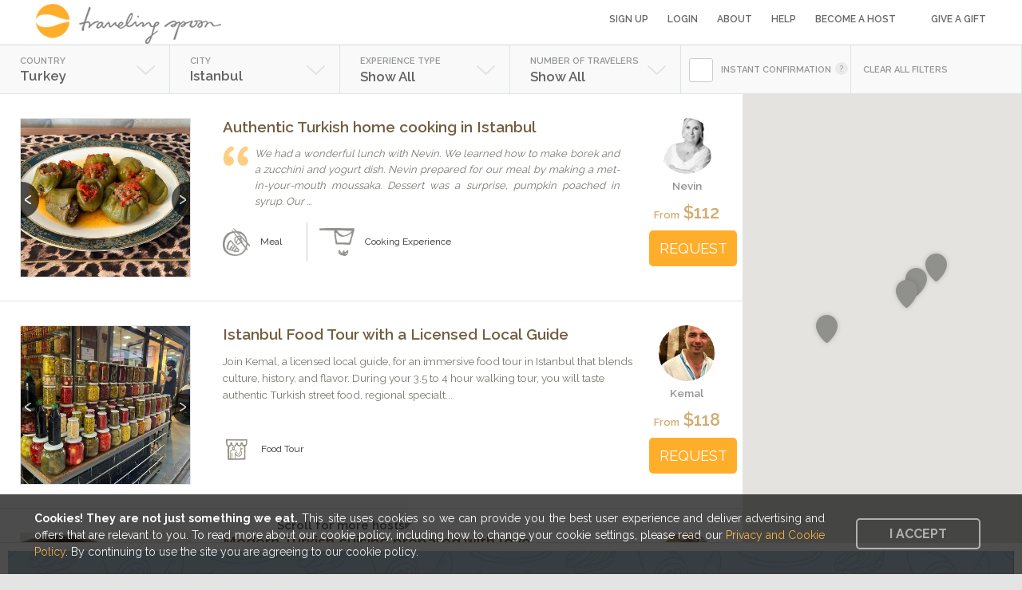

--- FILE ---
content_type: text/html; charset=utf-8
request_url: https://www.travelingspoon.com/available_hosts/turkey/istanbul
body_size: 20578
content:
<!DOCTYPE html>
<html class='' lang='en' ng-app='traveling-spoon'>
<head>
<script async src='https://www.googletagmanager.com/gtag/js?id=G-B2ZD3W880Q'></script>
<script>window.dataLayer = window.dataLayer || []; function gtag(){dataLayer.push(arguments);} gtag('js', new Date()); gtag('config', 'G-B2ZD3W880Q');</script>

<script src='https://www.googleoptimize.com/optimize.js?id=OPT-NJHWTCK'></script>

<link href="https://www.travelingspoon.com/available_hosts/turkey/istanbul/" rel="canonical" />
<meta charset='utf-8'>
<meta content='width=device-width, initial-scale=1.0' name='viewport'>
<meta content='IE=edge' http-equiv='X-UA-Compatible'>
<script type="text/javascript">window.NREUM||(NREUM={});NREUM.info={"beacon":"bam.nr-data.net","errorBeacon":"bam.nr-data.net","licenseKey":"a195c25d73","applicationID":"8423929","transactionName":"el5XEkZeDwhVFBdfDkpFSkldXwcBSA==","queueTime":0,"applicationTime":99,"agent":""}</script>
<script type="text/javascript">(window.NREUM||(NREUM={})).init={ajax:{deny_list:["bam.nr-data.net"]},feature_flags:["soft_nav"]};(window.NREUM||(NREUM={})).loader_config={licenseKey:"a195c25d73",applicationID:"8423929",browserID:"8423963"};;/*! For license information please see nr-loader-rum-1.308.0.min.js.LICENSE.txt */
(()=>{var e,t,r={163:(e,t,r)=>{"use strict";r.d(t,{j:()=>E});var n=r(384),i=r(1741);var a=r(2555);r(860).K7.genericEvents;const s="experimental.resources",o="register",c=e=>{if(!e||"string"!=typeof e)return!1;try{document.createDocumentFragment().querySelector(e)}catch{return!1}return!0};var d=r(2614),u=r(944),l=r(8122);const f="[data-nr-mask]",g=e=>(0,l.a)(e,(()=>{const e={feature_flags:[],experimental:{allow_registered_children:!1,resources:!1},mask_selector:"*",block_selector:"[data-nr-block]",mask_input_options:{color:!1,date:!1,"datetime-local":!1,email:!1,month:!1,number:!1,range:!1,search:!1,tel:!1,text:!1,time:!1,url:!1,week:!1,textarea:!1,select:!1,password:!0}};return{ajax:{deny_list:void 0,block_internal:!0,enabled:!0,autoStart:!0},api:{get allow_registered_children(){return e.feature_flags.includes(o)||e.experimental.allow_registered_children},set allow_registered_children(t){e.experimental.allow_registered_children=t},duplicate_registered_data:!1},browser_consent_mode:{enabled:!1},distributed_tracing:{enabled:void 0,exclude_newrelic_header:void 0,cors_use_newrelic_header:void 0,cors_use_tracecontext_headers:void 0,allowed_origins:void 0},get feature_flags(){return e.feature_flags},set feature_flags(t){e.feature_flags=t},generic_events:{enabled:!0,autoStart:!0},harvest:{interval:30},jserrors:{enabled:!0,autoStart:!0},logging:{enabled:!0,autoStart:!0},metrics:{enabled:!0,autoStart:!0},obfuscate:void 0,page_action:{enabled:!0},page_view_event:{enabled:!0,autoStart:!0},page_view_timing:{enabled:!0,autoStart:!0},performance:{capture_marks:!1,capture_measures:!1,capture_detail:!0,resources:{get enabled(){return e.feature_flags.includes(s)||e.experimental.resources},set enabled(t){e.experimental.resources=t},asset_types:[],first_party_domains:[],ignore_newrelic:!0}},privacy:{cookies_enabled:!0},proxy:{assets:void 0,beacon:void 0},session:{expiresMs:d.wk,inactiveMs:d.BB},session_replay:{autoStart:!0,enabled:!1,preload:!1,sampling_rate:10,error_sampling_rate:100,collect_fonts:!1,inline_images:!1,fix_stylesheets:!0,mask_all_inputs:!0,get mask_text_selector(){return e.mask_selector},set mask_text_selector(t){c(t)?e.mask_selector="".concat(t,",").concat(f):""===t||null===t?e.mask_selector=f:(0,u.R)(5,t)},get block_class(){return"nr-block"},get ignore_class(){return"nr-ignore"},get mask_text_class(){return"nr-mask"},get block_selector(){return e.block_selector},set block_selector(t){c(t)?e.block_selector+=",".concat(t):""!==t&&(0,u.R)(6,t)},get mask_input_options(){return e.mask_input_options},set mask_input_options(t){t&&"object"==typeof t?e.mask_input_options={...t,password:!0}:(0,u.R)(7,t)}},session_trace:{enabled:!0,autoStart:!0},soft_navigations:{enabled:!0,autoStart:!0},spa:{enabled:!0,autoStart:!0},ssl:void 0,user_actions:{enabled:!0,elementAttributes:["id","className","tagName","type"]}}})());var p=r(6154),m=r(9324);let h=0;const v={buildEnv:m.F3,distMethod:m.Xs,version:m.xv,originTime:p.WN},b={consented:!1},y={appMetadata:{},get consented(){return this.session?.state?.consent||b.consented},set consented(e){b.consented=e},customTransaction:void 0,denyList:void 0,disabled:!1,harvester:void 0,isolatedBacklog:!1,isRecording:!1,loaderType:void 0,maxBytes:3e4,obfuscator:void 0,onerror:void 0,ptid:void 0,releaseIds:{},session:void 0,timeKeeper:void 0,registeredEntities:[],jsAttributesMetadata:{bytes:0},get harvestCount(){return++h}},_=e=>{const t=(0,l.a)(e,y),r=Object.keys(v).reduce((e,t)=>(e[t]={value:v[t],writable:!1,configurable:!0,enumerable:!0},e),{});return Object.defineProperties(t,r)};var w=r(5701);const x=e=>{const t=e.startsWith("http");e+="/",r.p=t?e:"https://"+e};var R=r(7836),k=r(3241);const A={accountID:void 0,trustKey:void 0,agentID:void 0,licenseKey:void 0,applicationID:void 0,xpid:void 0},S=e=>(0,l.a)(e,A),T=new Set;function E(e,t={},r,s){let{init:o,info:c,loader_config:d,runtime:u={},exposed:l=!0}=t;if(!c){const e=(0,n.pV)();o=e.init,c=e.info,d=e.loader_config}e.init=g(o||{}),e.loader_config=S(d||{}),c.jsAttributes??={},p.bv&&(c.jsAttributes.isWorker=!0),e.info=(0,a.D)(c);const f=e.init,m=[c.beacon,c.errorBeacon];T.has(e.agentIdentifier)||(f.proxy.assets&&(x(f.proxy.assets),m.push(f.proxy.assets)),f.proxy.beacon&&m.push(f.proxy.beacon),e.beacons=[...m],function(e){const t=(0,n.pV)();Object.getOwnPropertyNames(i.W.prototype).forEach(r=>{const n=i.W.prototype[r];if("function"!=typeof n||"constructor"===n)return;let a=t[r];e[r]&&!1!==e.exposed&&"micro-agent"!==e.runtime?.loaderType&&(t[r]=(...t)=>{const n=e[r](...t);return a?a(...t):n})})}(e),(0,n.US)("activatedFeatures",w.B)),u.denyList=[...f.ajax.deny_list||[],...f.ajax.block_internal?m:[]],u.ptid=e.agentIdentifier,u.loaderType=r,e.runtime=_(u),T.has(e.agentIdentifier)||(e.ee=R.ee.get(e.agentIdentifier),e.exposed=l,(0,k.W)({agentIdentifier:e.agentIdentifier,drained:!!w.B?.[e.agentIdentifier],type:"lifecycle",name:"initialize",feature:void 0,data:e.config})),T.add(e.agentIdentifier)}},384:(e,t,r)=>{"use strict";r.d(t,{NT:()=>s,US:()=>u,Zm:()=>o,bQ:()=>d,dV:()=>c,pV:()=>l});var n=r(6154),i=r(1863),a=r(1910);const s={beacon:"bam.nr-data.net",errorBeacon:"bam.nr-data.net"};function o(){return n.gm.NREUM||(n.gm.NREUM={}),void 0===n.gm.newrelic&&(n.gm.newrelic=n.gm.NREUM),n.gm.NREUM}function c(){let e=o();return e.o||(e.o={ST:n.gm.setTimeout,SI:n.gm.setImmediate||n.gm.setInterval,CT:n.gm.clearTimeout,XHR:n.gm.XMLHttpRequest,REQ:n.gm.Request,EV:n.gm.Event,PR:n.gm.Promise,MO:n.gm.MutationObserver,FETCH:n.gm.fetch,WS:n.gm.WebSocket},(0,a.i)(...Object.values(e.o))),e}function d(e,t){let r=o();r.initializedAgents??={},t.initializedAt={ms:(0,i.t)(),date:new Date},r.initializedAgents[e]=t}function u(e,t){o()[e]=t}function l(){return function(){let e=o();const t=e.info||{};e.info={beacon:s.beacon,errorBeacon:s.errorBeacon,...t}}(),function(){let e=o();const t=e.init||{};e.init={...t}}(),c(),function(){let e=o();const t=e.loader_config||{};e.loader_config={...t}}(),o()}},782:(e,t,r)=>{"use strict";r.d(t,{T:()=>n});const n=r(860).K7.pageViewTiming},860:(e,t,r)=>{"use strict";r.d(t,{$J:()=>u,K7:()=>c,P3:()=>d,XX:()=>i,Yy:()=>o,df:()=>a,qY:()=>n,v4:()=>s});const n="events",i="jserrors",a="browser/blobs",s="rum",o="browser/logs",c={ajax:"ajax",genericEvents:"generic_events",jserrors:i,logging:"logging",metrics:"metrics",pageAction:"page_action",pageViewEvent:"page_view_event",pageViewTiming:"page_view_timing",sessionReplay:"session_replay",sessionTrace:"session_trace",softNav:"soft_navigations",spa:"spa"},d={[c.pageViewEvent]:1,[c.pageViewTiming]:2,[c.metrics]:3,[c.jserrors]:4,[c.spa]:5,[c.ajax]:6,[c.sessionTrace]:7,[c.softNav]:8,[c.sessionReplay]:9,[c.logging]:10,[c.genericEvents]:11},u={[c.pageViewEvent]:s,[c.pageViewTiming]:n,[c.ajax]:n,[c.spa]:n,[c.softNav]:n,[c.metrics]:i,[c.jserrors]:i,[c.sessionTrace]:a,[c.sessionReplay]:a,[c.logging]:o,[c.genericEvents]:"ins"}},944:(e,t,r)=>{"use strict";r.d(t,{R:()=>i});var n=r(3241);function i(e,t){"function"==typeof console.debug&&(console.debug("New Relic Warning: https://github.com/newrelic/newrelic-browser-agent/blob/main/docs/warning-codes.md#".concat(e),t),(0,n.W)({agentIdentifier:null,drained:null,type:"data",name:"warn",feature:"warn",data:{code:e,secondary:t}}))}},1687:(e,t,r)=>{"use strict";r.d(t,{Ak:()=>d,Ze:()=>f,x3:()=>u});var n=r(3241),i=r(7836),a=r(3606),s=r(860),o=r(2646);const c={};function d(e,t){const r={staged:!1,priority:s.P3[t]||0};l(e),c[e].get(t)||c[e].set(t,r)}function u(e,t){e&&c[e]&&(c[e].get(t)&&c[e].delete(t),p(e,t,!1),c[e].size&&g(e))}function l(e){if(!e)throw new Error("agentIdentifier required");c[e]||(c[e]=new Map)}function f(e="",t="feature",r=!1){if(l(e),!e||!c[e].get(t)||r)return p(e,t);c[e].get(t).staged=!0,g(e)}function g(e){const t=Array.from(c[e]);t.every(([e,t])=>t.staged)&&(t.sort((e,t)=>e[1].priority-t[1].priority),t.forEach(([t])=>{c[e].delete(t),p(e,t)}))}function p(e,t,r=!0){const s=e?i.ee.get(e):i.ee,c=a.i.handlers;if(!s.aborted&&s.backlog&&c){if((0,n.W)({agentIdentifier:e,type:"lifecycle",name:"drain",feature:t}),r){const e=s.backlog[t],r=c[t];if(r){for(let t=0;e&&t<e.length;++t)m(e[t],r);Object.entries(r).forEach(([e,t])=>{Object.values(t||{}).forEach(t=>{t[0]?.on&&t[0]?.context()instanceof o.y&&t[0].on(e,t[1])})})}}s.isolatedBacklog||delete c[t],s.backlog[t]=null,s.emit("drain-"+t,[])}}function m(e,t){var r=e[1];Object.values(t[r]||{}).forEach(t=>{var r=e[0];if(t[0]===r){var n=t[1],i=e[3],a=e[2];n.apply(i,a)}})}},1738:(e,t,r)=>{"use strict";r.d(t,{U:()=>g,Y:()=>f});var n=r(3241),i=r(9908),a=r(1863),s=r(944),o=r(5701),c=r(3969),d=r(8362),u=r(860),l=r(4261);function f(e,t,r,a){const f=a||r;!f||f[e]&&f[e]!==d.d.prototype[e]||(f[e]=function(){(0,i.p)(c.xV,["API/"+e+"/called"],void 0,u.K7.metrics,r.ee),(0,n.W)({agentIdentifier:r.agentIdentifier,drained:!!o.B?.[r.agentIdentifier],type:"data",name:"api",feature:l.Pl+e,data:{}});try{return t.apply(this,arguments)}catch(e){(0,s.R)(23,e)}})}function g(e,t,r,n,s){const o=e.info;null===r?delete o.jsAttributes[t]:o.jsAttributes[t]=r,(s||null===r)&&(0,i.p)(l.Pl+n,[(0,a.t)(),t,r],void 0,"session",e.ee)}},1741:(e,t,r)=>{"use strict";r.d(t,{W:()=>a});var n=r(944),i=r(4261);class a{#e(e,...t){if(this[e]!==a.prototype[e])return this[e](...t);(0,n.R)(35,e)}addPageAction(e,t){return this.#e(i.hG,e,t)}register(e){return this.#e(i.eY,e)}recordCustomEvent(e,t){return this.#e(i.fF,e,t)}setPageViewName(e,t){return this.#e(i.Fw,e,t)}setCustomAttribute(e,t,r){return this.#e(i.cD,e,t,r)}noticeError(e,t){return this.#e(i.o5,e,t)}setUserId(e,t=!1){return this.#e(i.Dl,e,t)}setApplicationVersion(e){return this.#e(i.nb,e)}setErrorHandler(e){return this.#e(i.bt,e)}addRelease(e,t){return this.#e(i.k6,e,t)}log(e,t){return this.#e(i.$9,e,t)}start(){return this.#e(i.d3)}finished(e){return this.#e(i.BL,e)}recordReplay(){return this.#e(i.CH)}pauseReplay(){return this.#e(i.Tb)}addToTrace(e){return this.#e(i.U2,e)}setCurrentRouteName(e){return this.#e(i.PA,e)}interaction(e){return this.#e(i.dT,e)}wrapLogger(e,t,r){return this.#e(i.Wb,e,t,r)}measure(e,t){return this.#e(i.V1,e,t)}consent(e){return this.#e(i.Pv,e)}}},1863:(e,t,r)=>{"use strict";function n(){return Math.floor(performance.now())}r.d(t,{t:()=>n})},1910:(e,t,r)=>{"use strict";r.d(t,{i:()=>a});var n=r(944);const i=new Map;function a(...e){return e.every(e=>{if(i.has(e))return i.get(e);const t="function"==typeof e?e.toString():"",r=t.includes("[native code]"),a=t.includes("nrWrapper");return r||a||(0,n.R)(64,e?.name||t),i.set(e,r),r})}},2555:(e,t,r)=>{"use strict";r.d(t,{D:()=>o,f:()=>s});var n=r(384),i=r(8122);const a={beacon:n.NT.beacon,errorBeacon:n.NT.errorBeacon,licenseKey:void 0,applicationID:void 0,sa:void 0,queueTime:void 0,applicationTime:void 0,ttGuid:void 0,user:void 0,account:void 0,product:void 0,extra:void 0,jsAttributes:{},userAttributes:void 0,atts:void 0,transactionName:void 0,tNamePlain:void 0};function s(e){try{return!!e.licenseKey&&!!e.errorBeacon&&!!e.applicationID}catch(e){return!1}}const o=e=>(0,i.a)(e,a)},2614:(e,t,r)=>{"use strict";r.d(t,{BB:()=>s,H3:()=>n,g:()=>d,iL:()=>c,tS:()=>o,uh:()=>i,wk:()=>a});const n="NRBA",i="SESSION",a=144e5,s=18e5,o={STARTED:"session-started",PAUSE:"session-pause",RESET:"session-reset",RESUME:"session-resume",UPDATE:"session-update"},c={SAME_TAB:"same-tab",CROSS_TAB:"cross-tab"},d={OFF:0,FULL:1,ERROR:2}},2646:(e,t,r)=>{"use strict";r.d(t,{y:()=>n});class n{constructor(e){this.contextId=e}}},2843:(e,t,r)=>{"use strict";r.d(t,{G:()=>a,u:()=>i});var n=r(3878);function i(e,t=!1,r,i){(0,n.DD)("visibilitychange",function(){if(t)return void("hidden"===document.visibilityState&&e());e(document.visibilityState)},r,i)}function a(e,t,r){(0,n.sp)("pagehide",e,t,r)}},3241:(e,t,r)=>{"use strict";r.d(t,{W:()=>a});var n=r(6154);const i="newrelic";function a(e={}){try{n.gm.dispatchEvent(new CustomEvent(i,{detail:e}))}catch(e){}}},3606:(e,t,r)=>{"use strict";r.d(t,{i:()=>a});var n=r(9908);a.on=s;var i=a.handlers={};function a(e,t,r,a){s(a||n.d,i,e,t,r)}function s(e,t,r,i,a){a||(a="feature"),e||(e=n.d);var s=t[a]=t[a]||{};(s[r]=s[r]||[]).push([e,i])}},3878:(e,t,r)=>{"use strict";function n(e,t){return{capture:e,passive:!1,signal:t}}function i(e,t,r=!1,i){window.addEventListener(e,t,n(r,i))}function a(e,t,r=!1,i){document.addEventListener(e,t,n(r,i))}r.d(t,{DD:()=>a,jT:()=>n,sp:()=>i})},3969:(e,t,r)=>{"use strict";r.d(t,{TZ:()=>n,XG:()=>o,rs:()=>i,xV:()=>s,z_:()=>a});const n=r(860).K7.metrics,i="sm",a="cm",s="storeSupportabilityMetrics",o="storeEventMetrics"},4234:(e,t,r)=>{"use strict";r.d(t,{W:()=>a});var n=r(7836),i=r(1687);class a{constructor(e,t){this.agentIdentifier=e,this.ee=n.ee.get(e),this.featureName=t,this.blocked=!1}deregisterDrain(){(0,i.x3)(this.agentIdentifier,this.featureName)}}},4261:(e,t,r)=>{"use strict";r.d(t,{$9:()=>d,BL:()=>o,CH:()=>g,Dl:()=>_,Fw:()=>y,PA:()=>h,Pl:()=>n,Pv:()=>k,Tb:()=>l,U2:()=>a,V1:()=>R,Wb:()=>x,bt:()=>b,cD:()=>v,d3:()=>w,dT:()=>c,eY:()=>p,fF:()=>f,hG:()=>i,k6:()=>s,nb:()=>m,o5:()=>u});const n="api-",i="addPageAction",a="addToTrace",s="addRelease",o="finished",c="interaction",d="log",u="noticeError",l="pauseReplay",f="recordCustomEvent",g="recordReplay",p="register",m="setApplicationVersion",h="setCurrentRouteName",v="setCustomAttribute",b="setErrorHandler",y="setPageViewName",_="setUserId",w="start",x="wrapLogger",R="measure",k="consent"},5289:(e,t,r)=>{"use strict";r.d(t,{GG:()=>s,Qr:()=>c,sB:()=>o});var n=r(3878),i=r(6389);function a(){return"undefined"==typeof document||"complete"===document.readyState}function s(e,t){if(a())return e();const r=(0,i.J)(e),s=setInterval(()=>{a()&&(clearInterval(s),r())},500);(0,n.sp)("load",r,t)}function o(e){if(a())return e();(0,n.DD)("DOMContentLoaded",e)}function c(e){if(a())return e();(0,n.sp)("popstate",e)}},5607:(e,t,r)=>{"use strict";r.d(t,{W:()=>n});const n=(0,r(9566).bz)()},5701:(e,t,r)=>{"use strict";r.d(t,{B:()=>a,t:()=>s});var n=r(3241);const i=new Set,a={};function s(e,t){const r=t.agentIdentifier;a[r]??={},e&&"object"==typeof e&&(i.has(r)||(t.ee.emit("rumresp",[e]),a[r]=e,i.add(r),(0,n.W)({agentIdentifier:r,loaded:!0,drained:!0,type:"lifecycle",name:"load",feature:void 0,data:e})))}},6154:(e,t,r)=>{"use strict";r.d(t,{OF:()=>c,RI:()=>i,WN:()=>u,bv:()=>a,eN:()=>l,gm:()=>s,mw:()=>o,sb:()=>d});var n=r(1863);const i="undefined"!=typeof window&&!!window.document,a="undefined"!=typeof WorkerGlobalScope&&("undefined"!=typeof self&&self instanceof WorkerGlobalScope&&self.navigator instanceof WorkerNavigator||"undefined"!=typeof globalThis&&globalThis instanceof WorkerGlobalScope&&globalThis.navigator instanceof WorkerNavigator),s=i?window:"undefined"!=typeof WorkerGlobalScope&&("undefined"!=typeof self&&self instanceof WorkerGlobalScope&&self||"undefined"!=typeof globalThis&&globalThis instanceof WorkerGlobalScope&&globalThis),o=Boolean("hidden"===s?.document?.visibilityState),c=/iPad|iPhone|iPod/.test(s.navigator?.userAgent),d=c&&"undefined"==typeof SharedWorker,u=((()=>{const e=s.navigator?.userAgent?.match(/Firefox[/\s](\d+\.\d+)/);Array.isArray(e)&&e.length>=2&&e[1]})(),Date.now()-(0,n.t)()),l=()=>"undefined"!=typeof PerformanceNavigationTiming&&s?.performance?.getEntriesByType("navigation")?.[0]?.responseStart},6389:(e,t,r)=>{"use strict";function n(e,t=500,r={}){const n=r?.leading||!1;let i;return(...r)=>{n&&void 0===i&&(e.apply(this,r),i=setTimeout(()=>{i=clearTimeout(i)},t)),n||(clearTimeout(i),i=setTimeout(()=>{e.apply(this,r)},t))}}function i(e){let t=!1;return(...r)=>{t||(t=!0,e.apply(this,r))}}r.d(t,{J:()=>i,s:()=>n})},6630:(e,t,r)=>{"use strict";r.d(t,{T:()=>n});const n=r(860).K7.pageViewEvent},7699:(e,t,r)=>{"use strict";r.d(t,{It:()=>a,KC:()=>o,No:()=>i,qh:()=>s});var n=r(860);const i=16e3,a=1e6,s="SESSION_ERROR",o={[n.K7.logging]:!0,[n.K7.genericEvents]:!1,[n.K7.jserrors]:!1,[n.K7.ajax]:!1}},7836:(e,t,r)=>{"use strict";r.d(t,{P:()=>o,ee:()=>c});var n=r(384),i=r(8990),a=r(2646),s=r(5607);const o="nr@context:".concat(s.W),c=function e(t,r){var n={},s={},u={},l=!1;try{l=16===r.length&&d.initializedAgents?.[r]?.runtime.isolatedBacklog}catch(e){}var f={on:p,addEventListener:p,removeEventListener:function(e,t){var r=n[e];if(!r)return;for(var i=0;i<r.length;i++)r[i]===t&&r.splice(i,1)},emit:function(e,r,n,i,a){!1!==a&&(a=!0);if(c.aborted&&!i)return;t&&a&&t.emit(e,r,n);var o=g(n);m(e).forEach(e=>{e.apply(o,r)});var d=v()[s[e]];d&&d.push([f,e,r,o]);return o},get:h,listeners:m,context:g,buffer:function(e,t){const r=v();if(t=t||"feature",f.aborted)return;Object.entries(e||{}).forEach(([e,n])=>{s[n]=t,t in r||(r[t]=[])})},abort:function(){f._aborted=!0,Object.keys(f.backlog).forEach(e=>{delete f.backlog[e]})},isBuffering:function(e){return!!v()[s[e]]},debugId:r,backlog:l?{}:t&&"object"==typeof t.backlog?t.backlog:{},isolatedBacklog:l};return Object.defineProperty(f,"aborted",{get:()=>{let e=f._aborted||!1;return e||(t&&(e=t.aborted),e)}}),f;function g(e){return e&&e instanceof a.y?e:e?(0,i.I)(e,o,()=>new a.y(o)):new a.y(o)}function p(e,t){n[e]=m(e).concat(t)}function m(e){return n[e]||[]}function h(t){return u[t]=u[t]||e(f,t)}function v(){return f.backlog}}(void 0,"globalEE"),d=(0,n.Zm)();d.ee||(d.ee=c)},8122:(e,t,r)=>{"use strict";r.d(t,{a:()=>i});var n=r(944);function i(e,t){try{if(!e||"object"!=typeof e)return(0,n.R)(3);if(!t||"object"!=typeof t)return(0,n.R)(4);const r=Object.create(Object.getPrototypeOf(t),Object.getOwnPropertyDescriptors(t)),a=0===Object.keys(r).length?e:r;for(let s in a)if(void 0!==e[s])try{if(null===e[s]){r[s]=null;continue}Array.isArray(e[s])&&Array.isArray(t[s])?r[s]=Array.from(new Set([...e[s],...t[s]])):"object"==typeof e[s]&&"object"==typeof t[s]?r[s]=i(e[s],t[s]):r[s]=e[s]}catch(e){r[s]||(0,n.R)(1,e)}return r}catch(e){(0,n.R)(2,e)}}},8362:(e,t,r)=>{"use strict";r.d(t,{d:()=>a});var n=r(9566),i=r(1741);class a extends i.W{agentIdentifier=(0,n.LA)(16)}},8374:(e,t,r)=>{r.nc=(()=>{try{return document?.currentScript?.nonce}catch(e){}return""})()},8990:(e,t,r)=>{"use strict";r.d(t,{I:()=>i});var n=Object.prototype.hasOwnProperty;function i(e,t,r){if(n.call(e,t))return e[t];var i=r();if(Object.defineProperty&&Object.keys)try{return Object.defineProperty(e,t,{value:i,writable:!0,enumerable:!1}),i}catch(e){}return e[t]=i,i}},9324:(e,t,r)=>{"use strict";r.d(t,{F3:()=>i,Xs:()=>a,xv:()=>n});const n="1.308.0",i="PROD",a="CDN"},9566:(e,t,r)=>{"use strict";r.d(t,{LA:()=>o,bz:()=>s});var n=r(6154);const i="xxxxxxxx-xxxx-4xxx-yxxx-xxxxxxxxxxxx";function a(e,t){return e?15&e[t]:16*Math.random()|0}function s(){const e=n.gm?.crypto||n.gm?.msCrypto;let t,r=0;return e&&e.getRandomValues&&(t=e.getRandomValues(new Uint8Array(30))),i.split("").map(e=>"x"===e?a(t,r++).toString(16):"y"===e?(3&a()|8).toString(16):e).join("")}function o(e){const t=n.gm?.crypto||n.gm?.msCrypto;let r,i=0;t&&t.getRandomValues&&(r=t.getRandomValues(new Uint8Array(e)));const s=[];for(var o=0;o<e;o++)s.push(a(r,i++).toString(16));return s.join("")}},9908:(e,t,r)=>{"use strict";r.d(t,{d:()=>n,p:()=>i});var n=r(7836).ee.get("handle");function i(e,t,r,i,a){a?(a.buffer([e],i),a.emit(e,t,r)):(n.buffer([e],i),n.emit(e,t,r))}}},n={};function i(e){var t=n[e];if(void 0!==t)return t.exports;var a=n[e]={exports:{}};return r[e](a,a.exports,i),a.exports}i.m=r,i.d=(e,t)=>{for(var r in t)i.o(t,r)&&!i.o(e,r)&&Object.defineProperty(e,r,{enumerable:!0,get:t[r]})},i.f={},i.e=e=>Promise.all(Object.keys(i.f).reduce((t,r)=>(i.f[r](e,t),t),[])),i.u=e=>"nr-rum-1.308.0.min.js",i.o=(e,t)=>Object.prototype.hasOwnProperty.call(e,t),e={},t="NRBA-1.308.0.PROD:",i.l=(r,n,a,s)=>{if(e[r])e[r].push(n);else{var o,c;if(void 0!==a)for(var d=document.getElementsByTagName("script"),u=0;u<d.length;u++){var l=d[u];if(l.getAttribute("src")==r||l.getAttribute("data-webpack")==t+a){o=l;break}}if(!o){c=!0;var f={296:"sha512-+MIMDsOcckGXa1EdWHqFNv7P+JUkd5kQwCBr3KE6uCvnsBNUrdSt4a/3/L4j4TxtnaMNjHpza2/erNQbpacJQA=="};(o=document.createElement("script")).charset="utf-8",i.nc&&o.setAttribute("nonce",i.nc),o.setAttribute("data-webpack",t+a),o.src=r,0!==o.src.indexOf(window.location.origin+"/")&&(o.crossOrigin="anonymous"),f[s]&&(o.integrity=f[s])}e[r]=[n];var g=(t,n)=>{o.onerror=o.onload=null,clearTimeout(p);var i=e[r];if(delete e[r],o.parentNode&&o.parentNode.removeChild(o),i&&i.forEach(e=>e(n)),t)return t(n)},p=setTimeout(g.bind(null,void 0,{type:"timeout",target:o}),12e4);o.onerror=g.bind(null,o.onerror),o.onload=g.bind(null,o.onload),c&&document.head.appendChild(o)}},i.r=e=>{"undefined"!=typeof Symbol&&Symbol.toStringTag&&Object.defineProperty(e,Symbol.toStringTag,{value:"Module"}),Object.defineProperty(e,"__esModule",{value:!0})},i.p="https://js-agent.newrelic.com/",(()=>{var e={374:0,840:0};i.f.j=(t,r)=>{var n=i.o(e,t)?e[t]:void 0;if(0!==n)if(n)r.push(n[2]);else{var a=new Promise((r,i)=>n=e[t]=[r,i]);r.push(n[2]=a);var s=i.p+i.u(t),o=new Error;i.l(s,r=>{if(i.o(e,t)&&(0!==(n=e[t])&&(e[t]=void 0),n)){var a=r&&("load"===r.type?"missing":r.type),s=r&&r.target&&r.target.src;o.message="Loading chunk "+t+" failed: ("+a+": "+s+")",o.name="ChunkLoadError",o.type=a,o.request=s,n[1](o)}},"chunk-"+t,t)}};var t=(t,r)=>{var n,a,[s,o,c]=r,d=0;if(s.some(t=>0!==e[t])){for(n in o)i.o(o,n)&&(i.m[n]=o[n]);if(c)c(i)}for(t&&t(r);d<s.length;d++)a=s[d],i.o(e,a)&&e[a]&&e[a][0](),e[a]=0},r=self["webpackChunk:NRBA-1.308.0.PROD"]=self["webpackChunk:NRBA-1.308.0.PROD"]||[];r.forEach(t.bind(null,0)),r.push=t.bind(null,r.push.bind(r))})(),(()=>{"use strict";i(8374);var e=i(8362),t=i(860);const r=Object.values(t.K7);var n=i(163);var a=i(9908),s=i(1863),o=i(4261),c=i(1738);var d=i(1687),u=i(4234),l=i(5289),f=i(6154),g=i(944),p=i(384);const m=e=>f.RI&&!0===e?.privacy.cookies_enabled;function h(e){return!!(0,p.dV)().o.MO&&m(e)&&!0===e?.session_trace.enabled}var v=i(6389),b=i(7699);class y extends u.W{constructor(e,t){super(e.agentIdentifier,t),this.agentRef=e,this.abortHandler=void 0,this.featAggregate=void 0,this.loadedSuccessfully=void 0,this.onAggregateImported=new Promise(e=>{this.loadedSuccessfully=e}),this.deferred=Promise.resolve(),!1===e.init[this.featureName].autoStart?this.deferred=new Promise((t,r)=>{this.ee.on("manual-start-all",(0,v.J)(()=>{(0,d.Ak)(e.agentIdentifier,this.featureName),t()}))}):(0,d.Ak)(e.agentIdentifier,t)}importAggregator(e,t,r={}){if(this.featAggregate)return;const n=async()=>{let n;await this.deferred;try{if(m(e.init)){const{setupAgentSession:t}=await i.e(296).then(i.bind(i,3305));n=t(e)}}catch(e){(0,g.R)(20,e),this.ee.emit("internal-error",[e]),(0,a.p)(b.qh,[e],void 0,this.featureName,this.ee)}try{if(!this.#t(this.featureName,n,e.init))return(0,d.Ze)(this.agentIdentifier,this.featureName),void this.loadedSuccessfully(!1);const{Aggregate:i}=await t();this.featAggregate=new i(e,r),e.runtime.harvester.initializedAggregates.push(this.featAggregate),this.loadedSuccessfully(!0)}catch(e){(0,g.R)(34,e),this.abortHandler?.(),(0,d.Ze)(this.agentIdentifier,this.featureName,!0),this.loadedSuccessfully(!1),this.ee&&this.ee.abort()}};f.RI?(0,l.GG)(()=>n(),!0):n()}#t(e,r,n){if(this.blocked)return!1;switch(e){case t.K7.sessionReplay:return h(n)&&!!r;case t.K7.sessionTrace:return!!r;default:return!0}}}var _=i(6630),w=i(2614),x=i(3241);class R extends y{static featureName=_.T;constructor(e){var t;super(e,_.T),this.setupInspectionEvents(e.agentIdentifier),t=e,(0,c.Y)(o.Fw,function(e,r){"string"==typeof e&&("/"!==e.charAt(0)&&(e="/"+e),t.runtime.customTransaction=(r||"http://custom.transaction")+e,(0,a.p)(o.Pl+o.Fw,[(0,s.t)()],void 0,void 0,t.ee))},t),this.importAggregator(e,()=>i.e(296).then(i.bind(i,3943)))}setupInspectionEvents(e){const t=(t,r)=>{t&&(0,x.W)({agentIdentifier:e,timeStamp:t.timeStamp,loaded:"complete"===t.target.readyState,type:"window",name:r,data:t.target.location+""})};(0,l.sB)(e=>{t(e,"DOMContentLoaded")}),(0,l.GG)(e=>{t(e,"load")}),(0,l.Qr)(e=>{t(e,"navigate")}),this.ee.on(w.tS.UPDATE,(t,r)=>{(0,x.W)({agentIdentifier:e,type:"lifecycle",name:"session",data:r})})}}class k extends e.d{constructor(e){var t;(super(),f.gm)?(this.features={},(0,p.bQ)(this.agentIdentifier,this),this.desiredFeatures=new Set(e.features||[]),this.desiredFeatures.add(R),(0,n.j)(this,e,e.loaderType||"agent"),t=this,(0,c.Y)(o.cD,function(e,r,n=!1){if("string"==typeof e){if(["string","number","boolean"].includes(typeof r)||null===r)return(0,c.U)(t,e,r,o.cD,n);(0,g.R)(40,typeof r)}else(0,g.R)(39,typeof e)},t),function(e){(0,c.Y)(o.Dl,function(t,r=!1){if("string"!=typeof t&&null!==t)return void(0,g.R)(41,typeof t);const n=e.info.jsAttributes["enduser.id"];r&&null!=n&&n!==t?(0,a.p)(o.Pl+"setUserIdAndResetSession",[t],void 0,"session",e.ee):(0,c.U)(e,"enduser.id",t,o.Dl,!0)},e)}(this),function(e){(0,c.Y)(o.nb,function(t){if("string"==typeof t||null===t)return(0,c.U)(e,"application.version",t,o.nb,!1);(0,g.R)(42,typeof t)},e)}(this),function(e){(0,c.Y)(o.d3,function(){e.ee.emit("manual-start-all")},e)}(this),function(e){(0,c.Y)(o.Pv,function(t=!0){if("boolean"==typeof t){if((0,a.p)(o.Pl+o.Pv,[t],void 0,"session",e.ee),e.runtime.consented=t,t){const t=e.features.page_view_event;t.onAggregateImported.then(e=>{const r=t.featAggregate;e&&!r.sentRum&&r.sendRum()})}}else(0,g.R)(65,typeof t)},e)}(this),this.run()):(0,g.R)(21)}get config(){return{info:this.info,init:this.init,loader_config:this.loader_config,runtime:this.runtime}}get api(){return this}run(){try{const e=function(e){const t={};return r.forEach(r=>{t[r]=!!e[r]?.enabled}),t}(this.init),n=[...this.desiredFeatures];n.sort((e,r)=>t.P3[e.featureName]-t.P3[r.featureName]),n.forEach(r=>{if(!e[r.featureName]&&r.featureName!==t.K7.pageViewEvent)return;if(r.featureName===t.K7.spa)return void(0,g.R)(67);const n=function(e){switch(e){case t.K7.ajax:return[t.K7.jserrors];case t.K7.sessionTrace:return[t.K7.ajax,t.K7.pageViewEvent];case t.K7.sessionReplay:return[t.K7.sessionTrace];case t.K7.pageViewTiming:return[t.K7.pageViewEvent];default:return[]}}(r.featureName).filter(e=>!(e in this.features));n.length>0&&(0,g.R)(36,{targetFeature:r.featureName,missingDependencies:n}),this.features[r.featureName]=new r(this)})}catch(e){(0,g.R)(22,e);for(const e in this.features)this.features[e].abortHandler?.();const t=(0,p.Zm)();delete t.initializedAgents[this.agentIdentifier]?.features,delete this.sharedAggregator;return t.ee.get(this.agentIdentifier).abort(),!1}}}var A=i(2843),S=i(782);class T extends y{static featureName=S.T;constructor(e){super(e,S.T),f.RI&&((0,A.u)(()=>(0,a.p)("docHidden",[(0,s.t)()],void 0,S.T,this.ee),!0),(0,A.G)(()=>(0,a.p)("winPagehide",[(0,s.t)()],void 0,S.T,this.ee)),this.importAggregator(e,()=>i.e(296).then(i.bind(i,2117))))}}var E=i(3969);class I extends y{static featureName=E.TZ;constructor(e){super(e,E.TZ),f.RI&&document.addEventListener("securitypolicyviolation",e=>{(0,a.p)(E.xV,["Generic/CSPViolation/Detected"],void 0,this.featureName,this.ee)}),this.importAggregator(e,()=>i.e(296).then(i.bind(i,9623)))}}new k({features:[R,T,I],loaderType:"lite"})})()})();</script>
<meta content='{{ngMeta.description}}' name='description'>
<meta content='https://www.travelingspoon.com/available_hosts/turkey/istanbul' property='og:url'>
<meta content='{{ngMeta.title}}' property='og:title'>
<meta content='{{ngMeta.description}}' property='og:description'>
<meta content='https://d26oxw2p26xsun.cloudfront.net/assets/page/home/angsana_og-ece2a1faf13fb1884ad7fec0d1262044.jpg' property='og:image'>
<meta content='traveling' property='og:type'>
<meta content='en_US' property='og:locale'>
<meta content='TravelingSpoon' property='og:site_name'>
<meta content='traveling' property='type'>
<script src='https://cdn.amplitude.com/libs/analytics-browser-2.11.1-min.js.gz'></script>
<script src='https://cdn.amplitude.com/libs/plugin-session-replay-browser-1.8.0-min.js.gz'></script>
<script>window.amplitude.add(window.sessionReplay.plugin({sampleRate: 1}));window.amplitude.init('b5732311d5d5b24b81568c60db4eb06d', {"autocapture":{"elementInteractions":true}});</script>
<title>{{ngMeta.title}}</title>
<link href="https://d26oxw2p26xsun.cloudfront.net/assets/favicon-179d3323fca1ccb099f75853235827d9.ico" rel="shortcut icon" type="image/vnd.microsoft.icon" />
<link href="https://d26oxw2p26xsun.cloudfront.net/assets/application-5626d66d24c25148cda8f39f51f17c72.css" media="screen" rel="stylesheet" />
<base href='/'>
<script>
  !function(f,b,e,v,n,t,s){if(f.fbq)return;n=f.fbq=function(){n.callMethod?
  n.callMethod.apply(n,arguments):n.queue.push(arguments)};if(!f._fbq)f._fbq=n;
  n.push=n;n.loaded=!0;n.version='2.0';n.queue=[];t=b.createElement(e);t.async=!0;
  t.src=v;s=b.getElementsByTagName(e)[0];s.parentNode.insertBefore(t,s)}(window,
  document,'script','https://connect.facebook.net/en_US/fbevents.js');
  
  fbq('init', '108678586215241');
  fbq('track', "PageView");</script>
</script>
<noscript>
<img height='1' src='https://www.facebook.com/tr?id=108678586215241&amp;ev=PageView&amp;noscript=1' style='display:none' width='1'>
</noscript>

<script>
  fbq('track', 'Search');
</script>


<meta content="authenticity_token" name="csrf-param" />
<meta content="SCVTwuTT0Xpy/HRSk4SnP3FTwJtUQxYGvSfnrnn+Vjo=" name="csrf-token" />
<script>
  (function(i,s,o,g,r,a,m){i['GoogleAnalyticsObject']=r;i[r]=i[r]||function(){
  (i[r].q=i[r].q||[]).push(arguments)},i[r].l=1*new Date();a=s.createElement(o),
  m=s.getElementsByTagName(o)[0];a.async=1;a.src=g;m.parentNode.insertBefore(a,m)
  })(window,document,'script','//www.google-analytics.com/analytics.js','ga');
  
  ga('create', 'UA-27367553-1', 'auto');
  ga('send', 'pageview');
  ga('require', 'ecommerce');
  ga('require', 'ec');
  
  ga(function(tracker) {
    document.cookie = "GA_CLIENT_ID=" + tracker.get('clientId');
    document.cookie = "GA_REFERRER=" + tracker.get('referrer');
  });
  
  // https://developers.google.com/analytics/devguides/collection/analyticsjs/field-reference
  // https://developers.google.com/analytics/resources/concepts/gaConceptsTrackingOverview
  // https://www.semetis.com/en/resources/publications/google-tag-manager-power-tip-getting-the-utm-source
  // https://www.adviso.ca/en/blog/tech-en/forget-google-analytics-send-web-traffic-sources-crm/ - google tag manager - utmz
</script>

<script>
  (function(w,d,s,l,i){w[l]=w[l]||[];w[l].push({'gtm.start':new Date().getTime(),event:'gtm.js'});var f=d.getElementsByTagName(s)[0],j=d.createElement(s),dl=l!='dataLayer'?'&l='+l:'';j.async=true;j.src='https://www.googletagmanager.com/gtm.js?id='+i+dl;f.parentNode.insertBefore(j,f);})(window,document,'script','dataLayer','GTM-MN57W42');
</script>

<script>
  (function(h,o,t,j,a,r){
  h.hj=h.hj||function(){(h.hj.q=h.hj.q||[]).push(arguments)};
  h._hjSettings={hjid:608551,hjsv:5};
  a=o.getElementsByTagName('head')[0];
  r=o.createElement('script');r.async=1;
  r.src=t+h._hjSettings.hjid+j+h._hjSettings.hjsv;
  a.appendChild(r);
  })(window,document,'//static.hotjar.com/c/hotjar-','.js?sv=');
</script>

</head>
<body>
<div id='gdpr-banner'>
<div class='row'>
<div class='small-12 medium-9 large-10 columns'>
<strong>Cookies! They are not just something we eat.</strong>
This site uses cookies so we can provide you the best user experience and deliver advertising and offers that are relevant to you. To read more about our cookie policy, including how to change your cookie settings, please read our
<a href="https://www.travelingspoon.com/privacy-policy">Privacy and Cookie Policy</a>.
By continuing to use the site you are agreeing to our cookie policy.
</div>
<div class='small-12 medium-3 large-2 columns text-center'>
<a class="button wide light-grey fhp-button" href="#" id="gdpr-button">I accept</a>
</div>
</div>
</div>

<div class='off-canvas-wrap docs-wrap' data-offcanvas=''>
<section class='solid' id='header' sticky-nav=''>
<div class='row wide' id='main-header'>
<div class='small-12 columns'>
<div id='logo'>
<a href="/"><img alt="Dark logo small" src="https://d26oxw2p26xsun.cloudfront.net/assets/header/dark-logo-small-2e5c08c67b244a369130078f649f07c6.png" />
</a></div>
<a class='right right-off-canvas-toggle menu-icon hide-for-medium-up'>
<div class='arrow'></div>
</a>
<nav class='right hide-for-small'>
<ul>
<li>
<a data-reveal-ajax='/signup?email_sign_up=false&amp;no_cache=1768664546' data-reveal-id='facebook_sign_up_modal' href='#'>
Sign Up
</a>
</li>
<li>
<a data-reveal-ajax='/signin?no_cache=1768664546' data-reveal-id='login_modal' href='#'>
Login
</a>
</li>
<li><a class="" href="/about">About</a></li>
<li><a class="" href="/support">Help</a></li>
<li><a class="" href="/become-host">Become a Host</a></li>
<li><a class="gift-nav" href="/gift_cards/new">Give a Gift</a></li>
</ul>
</nav>
</div>
<!-- - if !current_page?(hosts_path) -->
<!-- %li= link_to t('navigation.primary.reserve'), 'javascript:;', class: 'button secondary', reserve: true -->
<!-- - else -->
<!-- %li -->
<!-- .book-now -->
<!-- %div{"ng-controller" => "AutocompleteController as search"} -->
<!-- .small-12.columns -->
<!-- .input-container.text-center{"autocomplete" => "search.perform()"} -->
<!-- %input{id: 'Autocomplete', type: 'text', placeholder: t('search.destinations.placeholder'), "ng-model" => "search.options.fulltext"} -->
<!-- %input{type: 'submit', value: '', "search-trigger" => ""} -->
<!-- .results{"ng-if" => "search.results"} -->
<!-- %ul -->
<!-- %li.text-left{"ng-repeat" => "result in search.results.collection", "ng-click" => "search.autocomplete(result)"} -->
<!-- %strong> {{result.attributes.name}} -->
<!-- %span{"ng-if" => "result.type == 'Province'"}>, {{result.attributes.country.attributes.name}} -->
</div>
<div class='hide' id='promo-banner'>
<span>ENJOY 20% off any bookings made in Japan before 5/15: <strong> JAPAN20</strong></span>
</div>
</section>
<div aria-hidden='true' aria-labelledby='modalTitle' class='reveal-modal tiny' data-options="animation: 'fade'; animation_speed: 100;" data-reveal='' id='facebook_sign_up_modal' role='dialog'></div>
<div aria-hidden='true' aria-labelledby='modalTitle' class='reveal-modal tiny' data-options="animation: 'fade'; animation_speed: 100;" data-reveal='' id='login_modal' role='dialog'></div>
<div aria-hidden='true' aria-labelledby='modalTitle' class='reveal-modal tiny' data-options="animation: 'fade'; animation_speed: 100;" data-reveal='' id='email_sign_up_modal' role='dialog'></div>
<div aria-hidden='true' aria-labelledby='modalTitle' class='reveal-modal tiny' data-options="animation: 'fade'; animation_speed: 100;" data-reveal='' id='forgot_password_modal' role='dialog'></div>
<div aria-hidden='true' aria-labelledby='modalTitle' class='reveal-modal tiny' data-options="animation: 'fade'; animation_speed: 100;" data-reveal='' id='forgot_password_success_modal' role='dialog'>
<div class='row collapse'>
<div class='small-12 columns text-center space-bottom'>
<h4>
You will receive an email with instructions on how to reset your password in a few minutes.
</h4>
</div>
</div>
<div class='row collapse'>
<div class='small-12 columns text-center'>
<a class='close-reveal-modal button primary'>Close</a>
</div>
</div>
</div>


<div class='inner-wrap'>
<section class='main-section'>
<script src="https://d26oxw2p26xsun.cloudfront.net/assets/application-953ffef105008a39df7b0b353f65e9d4.js"></script>
<meta content='width=device-width, user-scalable=no' name='viewport'>
<meta content='Eat and Cook with Locals' property='og:title'>
<meta content='Eat and cook with locals! Find the most authentic eating and cooking experiences at travelingspoon.com' property='og:description'>
<meta content='traveling' property='og:type'>
<meta content='en_US' property='og:locale'>
<meta content='TravelingSpoon' property='og:site_name'>
<meta content='food' property='type'>
<input id='meal_type' type='hidden' value=''>
<input id='country_id' type='hidden' value='13'>
<input id='province_id' type='hidden' value='28'>
<div id='host-selection-page' ng-class="{'instagram': search.instagram == true}" ng-controller='SearchController as search' ng-init="search.hosts_type('HostWebsite'); showLoadMoreHosts = false">
<div id='hero'>
<form action='' class='ng-cloak no-pad-left pull-right toolbox transparent'>
<div class='row selections'>
<div class='large-2 medium-2 small-6 columns expand-for-800px-down container-ui-select'>
<div class='label-ui-select'>
COUNTRY
</div>
<ui-select id='country-select' ng-change='search.loadCountry(search.country.id)' ng-model='search.country' search-enabled='search.search_enabled'>
<ui-select-match placeholder='Select Country'>
<span ng-bind='search.country.name'></span>
</ui-select-match>
<ui-select-choices position='down' repeat='country in search.countries track by country.name'>
<span ng-bind='country.name'></span>
</ui-select-choices>
</ui-select>
</div>
<div class='large-2 medium-2 small-6 columns expand-for-800px-down container-ui-select'>
<div class='label-ui-select'>
CITY
</div>
<ui-select id='province-select' ng-change='search.loadProvince(search.province.id)' ng-model='search.province' search-enabled='search.search_enabled'>
<ui-select-match placeholder='Select Province'>
<span ng-bind='search.province.name'></span>
</ui-select-match>
<ui-select-choices position='down' repeat='province in search.provinces track by province.name'>
<span ng-bind='province.name'></span>
</ui-select-choices>
</ui-select>
</div>
<div class='large-2 medium-2 columns hide-for-800px-down container-ui-select'>
<div class='label-ui-select'>
EXPERIENCE TYPE
</div>
<ui-select class='hide-for-small' id='service-select' ng-change='search.loadService(search.service.name)' ng-model='search.service' search-enabled='search.search_enabled'>
<ui-select-match placeholder='Show All'>
<span ng-bind='search.service.name'></span>
</ui-select-match>
<ui-select-choices position='down' repeat='service in search.services.slice().reverse() track by service.name'>
<div class='radio-button pull-left'>
<input name='service' ng-checked='search.service.name == service.name' type='radio'>
<label for='service_type'></label>
</div>
<div class='service-name pull-left'>
<h3 ng-bind='service.description'></h3>
<p ng-bind='service.duration'></p>
</div>
<div class='service-icon show-for-large-up'>
<div ng-class="{ market: (service.name == 'Market Tour' || service.name == 'Meal + Market Tour' || service.name == 'Full Market Tour') }"></div>
<div ng-class="{ cooking: (service.name == 'Cooking Experience' || service.name == 'Full Market Tour') }"></div>
<div ng-class="{ meal: service.name != 'Market Tour' }"></div>
</div>
</ui-select-choices>
</ui-select>
</div>
<div class='large-2 medium-2 columns hide-for-800px-down container-ui-select'>
<div class='label-ui-select show-for-large-up'>
NUMBER OF TRAVELERS
</div>
<div class='label-ui-select hide-for-large-up'>
NO OF TRAVELERS
</div>
<ui-select class='hide-for-small' id='traveler-type-select' ng-change='search.loadNumTravelers(search.traveler_type)' ng-model='search.traveler_type' search-enabled='search.search_enabled'>
<ui-select-match placeholder='Show All'>
<span ng-bind='search.traveler_type.name'></span>
</ui-select-match>
<ui-select-choices position='down' repeat='traveler_type in search.traveler_types track by traveler_type.name'>
<div class='radio-button pull-left'>
<input name='traveler_type' ng-checked='search.traveler_type.name == traveler_type.name' type='radio'>
<label for='traveler_type'></label>
</div>
<div class='service-name pull-left'>
<h2 ng-bind='traveler_type.name'></h2>
</div>
</ui-select-choices>
</ui-select>
</div>
<div class='large-2 medium-2 columns hide-for-800px-down container-ui-select'>
<input class='input-instant-confirmation' id='instant-confirmation' ng-change='search.loadInstant(search.instant_confirmation)' ng-model='search.instant_confirmation' type='checkbox'>
<label class='label-instant-confirmation' for='instant-confirmation'>INSTANT CONFIRMATION</label>
<span class='my-tooltip'>
<img class='instant' src='/map_icons/question.png'>
<span class='tooltiptext'>Click to filter for instantly confirmed experiences. Your booking will be confirmed immediately upon payment.</span>
</span>
</div>
<div class='large-2 medium-2 columns hide-for-800px-down'>
<a class='clear-filters' ng-click='search.clearFilters()'>
CLEAR ALL FILTERS
</a>
</div>
<div class='large-4 columns hide-for-medium-down'></div>
</div>
</form>
<div class='row results'>
<div class='list-hosts ng-cloak' id='my-list' ng-class="{'hosts-no-scroll': showLoadMoreHosts == true &amp;&amp; search.results.length &gt; 3, 'hosts-scroll': showLoadMoreHosts == false || search.results.length &lt;= 2}">
<ul class='no-line-style'>
<div id='infinite-scroll-container' scroll-to-top-when='items_changed'>
<input class='no-display' id='host-0' ng-change='flexSliderUpdate()' ng-model='hostTempVariable'>
<div id='infinite-scroll-items' infinite-scroll-distance='0.5' infinite-scroll-parent='true' infinite-scroll='search.getMoreData()'>
<div class='ng-cloak' id='no-hosts' ng-if='search.data.length == 0 &amp;&amp; search.loading_ended == true'>
<h3>Sorry!</h3>
<p>It looks like we don't have exactly what you are looking for in this area yet. Try changing your experience type or number of travelers to see more offerings</p>
<a class='button grey' ng-click='search.clearFilters()'>
CLEAR FILTERS AND VIEW ALL
</a>
</div>
<li class='host-box row' host-marker='{{host.id}}' ng-repeat='host in search.data | orderBy:orderHosts'>
<ul class='no-line-style'>
<li class='host-img'>
<div class='new-host-discount'>
<div class='my-tooltip'>
<img alt="Discount new host badge" ng-show="host.addDiscount == true" src="https://d26oxw2p26xsun.cloudfront.net/assets/badges/discount-new-host-badge-6b6f60e452a74d021eeeff2a2bec5526.png" />
<span class='tooltiptext'>{{host.discountPercent}}% off if you book and write a review for this new host!</span>
</div>
</div>
<a ng-href="{{host.url + (search.instagram ? ('?experience_type=' + search.options.meal_type) : '')}} " style='height:inherit;'>
<div class='flexslider-container'>
<div class='flexslider manual'>
<ul class='no-line-style slides'>
<li background-image='{{photos}}' class='flex-border' ng-repeat='photos in host.thumbPhotos'></li>
</ul>
</div>
</div>
</a>
</li>
<li class='host-info'>
<div class='exp-title'>
<a ng-bind='search.title(host)' ng-href="{{host.url + (search.instagram ? ('?experience_type=' + search.options.meal_type) : '')}} "></a>
</div>
<div class='exp-review-icon exp-review-text' ng-if="host.review !== ''">{{search.expReview(host)}}</div>
<div class='exp-content' ng-if="host.review == ''">{{search.expContent(host)}}</div>
<ul class='no-line-style services'>
<li ng-show='host.offersMeal || host.offersCooking || host.offersMarketMeal || host.offersMarketFull'>
<div class='my-tooltip meal-icon-tooltip'>
<img class='meal-icon' src='/map_icons/meal_light_gray.png'>
<span>Meal</span>
<span class='tooltiptext'>Private meal in a local home</span>
</div>
</li>
<li ng-show='host.offersCooking || host.offersMarketFull'>
<img alt="Line" class="seperator" ng-show="host.offersMeal || host.offersCooking || host.offersMarketMeal || host.offersMarketFull" src="https://d26oxw2p26xsun.cloudfront.net/assets/icons/line-0af4c8fd45bec66b3eabe08c7feed325.png" />
<div class='my-tooltip cooking-icon-tooltip'>
<img class='meal-icon' src='/map_icons/cooking_class_light_gray.png'>
<span>Cooking Experience</span>
<span class='tooltiptext'>Private cooking class in your host's kitchen</span>
</div>
</li>
<li ng-show='host.offersMarketOnly || host.offersMarketMeal || host.offersMarketFull'>
<img alt="Line" class="seperator" ng-show="host.offersMeal || host.offersCooking || host.offersMarketMeal || host.offersMarketFull" src="https://d26oxw2p26xsun.cloudfront.net/assets/icons/line-0af4c8fd45bec66b3eabe08c7feed325.png" />
<div class='my-tooltip market-icon-tooltip'>
<img class='meal-icon' src='/map_icons/market_tour_light_gray.png'>
<span>Market Tour</span>
<span class='tooltiptext'>Private market tour with a local</span>
</div>
</li>
<li ng-show='host.offersFoodOnly'>
<img alt="Line" class="seperator" ng-show="host.offersMeal || host.offersCooking || host.offersMarketOnly || host.offersMarketMeal || host.offersMarketFull" src="https://d26oxw2p26xsun.cloudfront.net/assets/icons/line-0af4c8fd45bec66b3eabe08c7feed325.png" />
<div class='my-tooltip food-icon-tooltip'>
<img class='meal-icon' src='/map_icons/food_tour_light_gray.png'>
<span>Food Tour</span>
<span class='tooltiptext'>Private local food tour with your host</span>
</div>
</li>
</ul>
<div class='host-bottom'>
<div class='host-price' ng-if='host.generalTravelerPriceDiscount == 0'>From {{search.price(host)}}</div>
<div class='host-price-old hide-for-400px-down' ng-if='host.generalTravelerPriceDiscount &gt; 0'>
<span>From {{search.price(host)}}</span>
{{host.generalTravelerPriceDiscount}}% off
</div>
<div class='host-price-old hide-for-400px-up' ng-if='host.generalTravelerPriceDiscount &gt; 0'>
<span>From {{search.price(host)}}</span>
<div>{{host.generalTravelerPriceDiscount}}% off</div>
</div>
<div class='host-price-discounted' ng-if='host.generalTravelerPriceDiscount &gt; 0'>
from
<span>${{(host.minPrice * (1-host.generalTravelerPriceDiscount/100)).toString().slice(0, -2)}}</span>
pp
</div>
<div class='host-button'>
<a class='button host-submit' name='commit' ng-href='{{host.url}}' type='submit'>
{{search.requestButtonText(host)}}
<i class='flash-button' ng-if='host.instantConfirmation'></i>
</a>
</div>
</div>
</li>
<li class='host-right'>
<a ng-href="{{host.url + (search.instagram ? ('?experience_type=' + search.options.meal_type) : '')}} ">
<div class='host-avatar'>
<img class='host-avatar-img' my-src='{{host.thumbnail}}'>
</div>
</a>
<div class='host-name'>
<a ng-bind='host.firstName' ng-href="{{host.url + (search.instagram ? ('?experience_type=' + search.options.meal_type) : '')}} "></a>
</div>
<div class='host-price' ng-if='host.generalTravelerPriceDiscount == 0'>
<span>From</span>
{{search.price(host)}}
</div>
<div class='host-price-old' ng-if='host.generalTravelerPriceDiscount &gt; 0'>
<span>From {{search.price(host)}}</span>
{{host.generalTravelerPriceDiscount}}% off
</div>
<div class='host-price-discounted' ng-if='host.generalTravelerPriceDiscount &gt; 0'>
from
<span>${{(host.minPrice * (1-host.generalTravelerPriceDiscount/100)).toString().slice(0, -2)}}</span>
pp
</div>
<a class='button host-submit' name='commit' ng-href='{{host.url}}' type='submit'>
{{search.requestButtonText(host)}}
<i class='flash-button' ng-if='host.instantConfirmation'></i>
</a>
</li>
</ul>
</li>
</div>
</div>
</ul>
</div>
<div class='ng-cloak' id='scroll-more-hosts' ng-show='showScrollInfo()'>
<span>Scroll for more hosts</span>
</div>
<div id='map' map='search.results'></div>
</div>
</div>
<div id='bottom-blog-image' ng-if='search.country.blogLink'>
<a ng-href='{{search.country.blogLink}}' target='_blank'>
<img ng-src='{{search.country.blogPhoto}}'>
</a>
</div>
<!-- = render partial: 'shared/concierge_callout' -->
</div>
<script>
  var resize_map;
  
  resize_map = function() {
    viewport_height = $('body').height() - $('#header').height() - $('.toolbox').height();
    return false;
  };
  
  $(function() {
    resize_map();
    $(window).on('resize', resize_map);
  });
  
  $(function() {
    var bla = $("#infinite-scroll-container");
    bla.scroll(function() {
      $("#scroll-more-hosts").css({"display": "none"});
  
      if (bla.scrollTop() + bla.innerHeight() < bla[0].scrollHeight - 250) {
        clearTimeout( $.data( this, "scrollCheck" ) );
        $.data( this, "scrollCheck", setTimeout(function() {
          $("#scroll-more-hosts").css({"display": "block"});
        }, 250) );
      }
      else {
        $.data( this, "scrollCheckStop", setTimeout(function() {
          $("#scroll-more-hosts").css({"display": "none"});
        }, 250) );
      }
  
    });
  });
</script>

<script>
  $(document).ready(function(){
    $('#copy_referral_to_clipboard').on('click', function(e){
      e.preventDefault();
      var copyText = document.getElementById('copy_referral_id_to_clipboard');
      copyText.select();
      document.execCommand("copy");
      new NotificationFx({message: "<p>Referral link copied successfully</p>", layout: "growl", ttl: 6000, effect: "jelly", type: 'success'}).show();
    });
  });
</script>

</section>
<a class='exit-off-canvas'></a>
</div>
<div class='right-off-canvas-menu-wrap'>
<section class='right-off-canvas-menu' ng-controller='AutocompleteController as search'>
<ul class='off-canvas-list'>
<li>
<a data-reveal-ajax='/signup?email_sign_up=false&amp;no_cache=1768664546' data-reveal-id='facebook_sign_up_modal' href='#'>
Sign Up
</a>
</li>
<li>
<a data-reveal-ajax='/signin?no_cache=1768664546' data-reveal-id='login_modal' href='#'>
Login
</a>
</li>
<li>
<a href="/about">About
</a></li>
<li>
<a href="/support">Help
</a></li>
<li>
<a href="/become-host">Become a Host
</a></li>
<li>
<a data-reveal-ajax='/signup?email_sign_up=false&amp;free_meal=true&amp;no_cache=1768664546' data-reveal-id='facebook_sign_up_modal' href='#'>
Free meal
</a>
</li>
<li><a class="gift-nav" href="/gift_cards/new">Give a Gift</a></li>
</ul>
</section>
</div>

</div>
<div class='blueimp-gallery blueimp-gallery-controls' id='blueimp-gallery'>
<div class='slides'></div>
<h3 class='title'></h3>
<a class='prev'></a>
<a class='next'></a>
<a class='close'>×</a>
<ol class='indicator'></ol>
</div>


<link href='https://fonts.googleapis.com/css?family=Petrona|Raleway:100,200,300,400,500,600,700' rel='stylesheet' type='text/css'>
<link href='/fonts/font.css' rel='stylesheet' type='text/css'>
<script src='//maps.googleapis.com/maps/api/js?v=3.43&amp;libraries=geometry&amp;key=AIzaSyCSYHXvEm4ZEYFzNtQFSdYvrMob-ywcK4s' type='text/javascript'></script>
<script>
(function(){var d=null;function e(a){return function(b){this[a]=b}}function h(a){return function(){return this[a]}}var j;
function k(a,b,c){this.extend(k,google.maps.OverlayView);this.c=a;this.a=[];this.f=[];this.ca=[53,56,66,78,90];this.j=[];this.A=!1;c=c||{};this.g=c.gridSize||60;this.l=c.minimumClusterSize||2;this.J=c.maxZoom||d;this.j=c.styles||[];this.X=c.imagePath||this.Q;this.W=c.imageExtension||this.P;this.O=!0;if(c.zoomOnClick!=void 0)this.O=c.zoomOnClick;this.r=!1;if(c.averageCenter!=void 0)this.r=c.averageCenter;l(this);this.setMap(a);this.K=this.c.getZoom();var f=this;google.maps.event.addListener(this.c,
"zoom_changed",function(){var a=f.c.getZoom();if(f.K!=a)f.K=a,f.m()});google.maps.event.addListener(this.c,"idle",function(){f.i()});b&&b.length&&this.C(b,!1)}j=k.prototype;j.Q="https://google-maps-utility-library-v3.googlecode.com/svn/trunk/markerclusterer/images/m";j.P="png";j.extend=function(a,b){return function(a){for(var b in a.prototype)this.prototype[b]=a.prototype[b];return this}.apply(a,[b])};j.onAdd=function(){if(!this.A)this.A=!0,n(this)};j.draw=function(){};
function l(a){if(!a.j.length)for(var b=0,c;c=a.ca[b];b++)a.j.push({url:a.X+(b+1)+"."+a.W,height:c,width:c})}j.S=function(){for(var a=this.o(),b=new google.maps.LatLngBounds,c=0,f;f=a[c];c++)b.extend(f.getPosition());this.c.fitBounds(b)};j.z=h("j");j.o=h("a");j.V=function(){return this.a.length};j.ba=e("J");j.I=h("J");j.G=function(a,b){for(var c=0,f=a.length,g=f;g!==0;)g=parseInt(g/10,10),c++;c=Math.min(c,b);return{text:f,index:c}};j.$=e("G");j.H=h("G");
j.C=function(a,b){for(var c=0,f;f=a[c];c++)q(this,f);b||this.i()};function q(a,b){b.s=!1;b.draggable&&google.maps.event.addListener(b,"dragend",function(){b.s=!1;a.L()});a.a.push(b)}j.q=function(a,b){q(this,a);b||this.i()};function r(a,b){var c=-1;if(a.a.indexOf)c=a.a.indexOf(b);else for(var f=0,g;g=a.a[f];f++)if(g==b){c=f;break}if(c==-1)return!1;b.setMap(d);a.a.splice(c,1);return!0}j.Y=function(a,b){var c=r(this,a);return!b&&c?(this.m(),this.i(),!0):!1};
j.Z=function(a,b){for(var c=!1,f=0,g;g=a[f];f++)g=r(this,g),c=c||g;if(!b&&c)return this.m(),this.i(),!0};j.U=function(){return this.f.length};j.getMap=h("c");j.setMap=e("c");j.w=h("g");j.aa=e("g");
j.v=function(a){var b=this.getProjection(),c=new google.maps.LatLng(a.getNorthEast().lat(),a.getNorthEast().lng()),f=new google.maps.LatLng(a.getSouthWest().lat(),a.getSouthWest().lng()),c=b.fromLatLngToDivPixel(c);c.x+=this.g;c.y-=this.g;f=b.fromLatLngToDivPixel(f);f.x-=this.g;f.y+=this.g;c=b.fromDivPixelToLatLng(c);b=b.fromDivPixelToLatLng(f);a.extend(c);a.extend(b);return a};j.R=function(){this.m(!0);this.a=[]};
j.m=function(a){for(var b=0,c;c=this.f[b];b++)c.remove();for(b=0;c=this.a[b];b++)c.s=!1,a&&c.setMap(d);this.f=[]};j.L=function(){var a=this.f.slice();this.f.length=0;this.m();this.i();window.setTimeout(function(){for(var b=0,c;c=a[b];b++)c.remove()},0)};j.i=function(){n(this)};
function n(a){if(a.A)for(var b=a.v(new google.maps.LatLngBounds(a.c.getBounds().getSouthWest(),a.c.getBounds().getNorthEast())),c=0,f;f=a.a[c];c++)if(!f.s&&b.contains(f.getPosition())){for(var g=a,u=4E4,o=d,v=0,m=void 0;m=g.f[v];v++){var i=m.getCenter();if(i){var p=f.getPosition();if(!i||!p)i=0;else var w=(p.lat()-i.lat())*Math.PI/180,x=(p.lng()-i.lng())*Math.PI/180,i=Math.sin(w/2)*Math.sin(w/2)+Math.cos(i.lat()*Math.PI/180)*Math.cos(p.lat()*Math.PI/180)*Math.sin(x/2)*Math.sin(x/2),i=6371*2*Math.atan2(Math.sqrt(i),
Math.sqrt(1-i));i<u&&(u=i,o=m)}}o&&o.F.contains(f.getPosition())?o.q(f):(m=new s(g),m.q(f),g.f.push(m))}}function s(a){this.k=a;this.c=a.getMap();this.g=a.w();this.l=a.l;this.r=a.r;this.d=d;this.a=[];this.F=d;this.n=new t(this,a.z(),a.w())}j=s.prototype;
j.q=function(a){var b;a:if(this.a.indexOf)b=this.a.indexOf(a)!=-1;else{b=0;for(var c;c=this.a[b];b++)if(c==a){b=!0;break a}b=!1}if(b)return!1;if(this.d){if(this.r)c=this.a.length+1,b=(this.d.lat()*(c-1)+a.getPosition().lat())/c,c=(this.d.lng()*(c-1)+a.getPosition().lng())/c,this.d=new google.maps.LatLng(b,c),y(this)}else this.d=a.getPosition(),y(this);a.s=!0;this.a.push(a);b=this.a.length;b<this.l&&a.getMap()!=this.c&&a.setMap(this.c);if(b==this.l)for(c=0;c<b;c++)this.a[c].setMap(d);b>=this.l&&a.setMap(d);
a=this.c.getZoom();if((b=this.k.I())&&a>b)for(a=0;b=this.a[a];a++)b.setMap(this.c);else if(this.a.length<this.l)z(this.n);else{b=this.k.H()(this.a,this.k.z().length);this.n.setCenter(this.d);a=this.n;a.B=b;a.ga=b.text;a.ea=b.index;if(a.b)a.b.innerHTML=b.text;b=Math.max(0,a.B.index-1);b=Math.min(a.j.length-1,b);b=a.j[b];a.da=b.url;a.h=b.height;a.p=b.width;a.M=b.textColor;a.e=b.anchor;a.N=b.textSize;a.D=b.backgroundPosition;this.n.show()}return!0};
j.getBounds=function(){for(var a=new google.maps.LatLngBounds(this.d,this.d),b=this.o(),c=0,f;f=b[c];c++)a.extend(f.getPosition());return a};j.remove=function(){this.n.remove();this.a.length=0;delete this.a};j.T=function(){return this.a.length};j.o=h("a");j.getCenter=h("d");function y(a){a.F=a.k.v(new google.maps.LatLngBounds(a.d,a.d))}j.getMap=h("c");
function t(a,b,c){a.k.extend(t,google.maps.OverlayView);this.j=b;this.fa=c||0;this.u=a;this.d=d;this.c=a.getMap();this.B=this.b=d;this.t=!1;this.setMap(this.c)}j=t.prototype;
j.onAdd=function(){this.b=document.createElement("DIV");if(this.t)this.b.style.cssText=A(this,B(this,this.d)),this.b.innerHTML=this.B.text;this.getPanes().overlayMouseTarget.appendChild(this.b);var a=this;google.maps.event.addDomListener(this.b,"click",function(){var b=a.u.k;google.maps.event.trigger(b,"clusterclick",a.u);b.O&&a.c.fitBounds(a.u.getBounds())})};function B(a,b){var c=a.getProjection().fromLatLngToDivPixel(b);c.x-=parseInt(a.p/2,10);c.y-=parseInt(a.h/2,10);return c}
j.draw=function(){if(this.t){var a=B(this,this.d);this.b.style.top=a.y+"px";this.b.style.left=a.x+"px"}};function z(a){if(a.b)a.b.style.display="none";a.t=!1}j.show=function(){if(this.b)this.b.style.cssText=A(this,B(this,this.d)),this.b.style.display="";this.t=!0};j.remove=function(){this.setMap(d)};j.onRemove=function(){if(this.b&&this.b.parentNode)z(this),this.b.parentNode.removeChild(this.b),this.b=d};j.setCenter=e("d");
function A(a,b){var c=[];c.push("background-image:url("+a.da+");");c.push("background-position:"+(a.D?a.D:"0 0")+";");typeof a.e==="object"?(typeof a.e[0]==="number"&&a.e[0]>0&&a.e[0]<a.h?c.push("height:"+(a.h-a.e[0])+"px; padding-top:"+a.e[0]+"px;"):c.push("height:"+a.h+"px; line-height:"+a.h+"px;"),typeof a.e[1]==="number"&&a.e[1]>0&&a.e[1]<a.p?c.push("width:"+(a.p-a.e[1])+"px; padding-left:"+a.e[1]+"px;"):c.push("width:"+a.p+"px; text-align:center;")):c.push("height:"+a.h+"px; line-height:"+a.h+
"px; width:"+a.p+"px; text-align:center;");c.push("cursor:pointer; top:"+b.y+"px; left:"+b.x+"px; color:"+(a.M?a.M:"black")+"; position:absolute; font-size:"+(a.N?a.N:11)+"px; font-family:Arial,sans-serif; font-weight:bold");return c.join("")}window.MarkerClusterer=k;k.prototype.addMarker=k.prototype.q;k.prototype.addMarkers=k.prototype.C;k.prototype.clearMarkers=k.prototype.R;k.prototype.fitMapToMarkers=k.prototype.S;k.prototype.getCalculator=k.prototype.H;k.prototype.getGridSize=k.prototype.w;
k.prototype.getExtendedBounds=k.prototype.v;k.prototype.getMap=k.prototype.getMap;k.prototype.getMarkers=k.prototype.o;k.prototype.getMaxZoom=k.prototype.I;k.prototype.getStyles=k.prototype.z;k.prototype.getTotalClusters=k.prototype.U;k.prototype.getTotalMarkers=k.prototype.V;k.prototype.redraw=k.prototype.i;k.prototype.removeMarker=k.prototype.Y;k.prototype.removeMarkers=k.prototype.Z;k.prototype.resetViewport=k.prototype.m;k.prototype.repaint=k.prototype.L;k.prototype.setCalculator=k.prototype.$;
k.prototype.setGridSize=k.prototype.aa;k.prototype.setMaxZoom=k.prototype.ba;k.prototype.onAdd=k.prototype.onAdd;k.prototype.draw=k.prototype.draw;s.prototype.getCenter=s.prototype.getCenter;s.prototype.getSize=s.prototype.T;s.prototype.getMarkers=s.prototype.o;t.prototype.onAdd=t.prototype.onAdd;t.prototype.draw=t.prototype.draw;t.prototype.onRemove=t.prototype.onRemove;
})();
</script>
<script defer="defer" src="https://d26oxw2p26xsun.cloudfront.net/assets/init_map-772371a74e4418073a39de5ad6f36774.js"></script>
<script>
  //console.log("3.134.82.162");
  //console.log({"data":{"continent":{"code":"NA","geoname_id":6255149,"names":{"de":"Nordamerika","en":"North America","es":"Norteamérica","fr":"Amérique du Nord","ja":"北アメリカ","pt-BR":"América do Norte","ru":"Северная Америка","zh-CN":"北美洲"}},"country":{"geoname_id":6252001,"iso_code":"US","names":{"de":"USA","en":"United States","es":"Estados Unidos","fr":"États-Unis","ja":"アメリカ合衆国","pt-BR":"Estados Unidos","ru":"США","zh-CN":"美国"}},"registered_country":{"geoname_id":6252001,"iso_code":"US","names":{"de":"USA","en":"United States","es":"Estados Unidos","fr":"États-Unis","ja":"アメリカ合衆国","pt-BR":"Estados Unidos","ru":"США","zh-CN":"美国"}},"network":"3.128.0.0/9"},"cache_hit":null,"default_language":"en","language":"en"});
  //console.log("United States");
  //console.log("com");
</script>


<script>
  $(document).ready(function(){
    if (localStorage.getItem('gdpr-banner') !== 'set') {
      document.getElementById("gdpr-banner").style.display = "block";
    } else {
      document.getElementById("gdpr-banner").style.display = "none";
    }
  
    $('#gdpr-button').on('click', function(event) {
      event.preventDefault();
      localStorage.setItem('gdpr-banner', 'set');
      document.getElementById("gdpr-banner").style.display = "none";
    });
  });
</script>
</body>
</html>


--- FILE ---
content_type: text/css
request_url: https://www.travelingspoon.com/fonts/font.css
body_size: 93
content:
@font-face {
  font-family: WanderlustShine;
  src: url("WanderlustShine.woff");
}

--- FILE ---
content_type: text/plain
request_url: https://www.google-analytics.com/j/collect?v=1&_v=j102&a=1953645286&t=pageview&_s=1&dl=https%3A%2F%2Fwww.travelingspoon.com%2Favailable_hosts%2Fturkey%2Fistanbul&ul=en-us%40posix&dt=%7B%7BngMeta.title%7D%7D&sr=1280x720&vp=1280x720&_u=IADAAEIZAAAAACAAI~&jid=913244135&gjid=2001997162&cid=451290538.1768664547&tid=UA-27367553-1&_gid=1035835436.1768664549&_r=1&_slc=1&z=1713100628
body_size: -452
content:
2,cG-B2ZD3W880Q

--- FILE ---
content_type: application/x-javascript
request_url: https://d26oxw2p26xsun.cloudfront.net/assets/init_map-772371a74e4418073a39de5ad6f36774.js
body_size: 5862
content:
(function(){this.Gmaps={build:function(t,e){return null==e&&(e={}),new(_.isFunction(e.handler)?e.handler:Gmaps.Objects.Handler)(t,e)},Builders:{},Objects:{},Google:{Objects:{},Builders:{}}}}).call(this),function(){var t,e=[].indexOf||function(t){for(var e=0,r=this.length;e<r;e++)if(e in this&&this[e]===t)return e;return-1};t=["extended","included"],this.Gmaps.Base=function(){function r(){}return r.extend=function(r){var i,o,n;for(i in r)o=r[i],e.call(t,i)<0&&(this[i]=o);return null!=(n=r.extended)&&n.apply(this),this},r.include=function(r){var i,o,n;for(i in r)o=r[i],e.call(t,i)<0&&(this.prototype[i]=o);return null!=(n=r.included)&&n.apply(this),this},r}()}.call(this),function(){this.Gmaps.Objects.BaseBuilder=function(){function t(){}return t.prototype.build=function(){return new(this.model_class())(this.serviceObject)},t.prototype.before_init=function(){},t.prototype.after_init=function(){},t.prototype.addListener=function(t,e){return this.primitives().addListener(this.getServiceObject(),t,e)},t.prototype.getServiceObject=function(){return this.serviceObject},t.prototype.primitives=function(){return this.constructor.PRIMITIVES},t.prototype.model_class=function(){return this.constructor.OBJECT},t}()}.call(this),function(){this.Gmaps.Objects.Builders=function(t,e,r){return{build:function(i,o,n){return e.PRIMITIVES=r,t.OBJECT=e,t.PRIMITIVES=r,new t(i,o,n).build()}}}}.call(this),function(){this.Gmaps.Objects.Handler=function(){function t(t,e){this.type=t,null==e&&(e={}),this.setPrimitives(e),this.setOptions(e),this._cacheAllBuilders(),this.resetBounds()}return t.prototype.buildMap=function(t,e){return null==e&&(e=function(){}),this.map=this._builder("Map").build(t,(r=this,function(){return r._createClusterer(),e()}));var r},t.prototype.addMarkers=function(t,e){return _.map(t,(r=this,function(t){return r.addMarker(t,e)}));var r},t.prototype.addMarker=function(t,e){var r;return(r=this._builder("Marker").build(t,e,this.marker_options)).setMap(this.getMap()),this.clusterer.addMarker(r),r},t.prototype.addCircles=function(t,e){return _.map(t,(r=this,function(t){return r.addCircle(t,e)}));var r},t.prototype.addCircle=function(t,e){return this._addResource("circle",t,e)},t.prototype.addPolylines=function(t,e){return _.map(t,(r=this,function(t){return r.addPolyline(t,e)}));var r},t.prototype.addPolyline=function(t,e){return this._addResource("polyline",t,e)},t.prototype.addPolygons=function(t,e){return _.map(t,(r=this,function(t){return r.addPolygon(t,e)}));var r},t.prototype.addPolygon=function(t,e){return this._addResource("polygon",t,e)},t.prototype.addKmls=function(t,e){return _.map(t,(r=this,function(t){return r.addKml(t,e)}));var r},t.prototype.addKml=function(t,e){return this._addResource("kml",t,e)},t.prototype.removeMarkers=function(t){return _.map(t,(e=this,function(t){return e.removeMarker(t)}));var e},t.prototype.removeMarker=function(t){return t.clear(),this.clusterer.removeMarker(t)},t.prototype.fitMapToBounds=function(){return this.map.fitToBounds(this.bounds.getServiceObject())},t.prototype.getMap=function(){return this.map.getServiceObject()},t.prototype.setOptions=function(t){return this.marker_options=_.extend(this._default_marker_options(),t.markers),this.builders=_.extend(this._default_builders(),t.builders),this.models=_.extend(this._default_models(),t.models)},t.prototype.resetBounds=function(){return this.bounds=this._builder("Bound").build()},t.prototype.setPrimitives=function(t){return this.primitives=void 0===t.primitives?this._rootModule().Primitives():_.isFunction(t.primitives)?t.primitives():t.primitives},t.prototype.currentInfowindow=function(){return this.builders.Marker.CURRENT_INFOWINDOW},t.prototype._addResource=function(t,e,r){var i;return(i=this._builder(t).build(e,r)).setMap(this.getMap()),i},t.prototype._cacheAllBuilders=function(){var t;return t=this,_.each(["Bound","Circle","Clusterer","Kml","Map","Marker","Polygon","Polyline"],function(e){return t._builder(e)})},t.prototype._clusterize=function(){return!1},t.prototype._createClusterer=function(){return this.clusterer=this._builder("Clusterer").build({map:this.getMap()},this.marker_options.clusterer)},t.prototype._default_marker_options=function(){return _.clone({singleInfowindow:!0,maxRandomDistance:0,clusterer:{maxZoom:5,gridSize:50}})},t.prototype._builder=function(t){var e;return null==this[e="__builder"+(t=this._capitalize(t))]&&(this[e]=Gmaps.Objects.Builders(this.builders[t],this.models[t],this.primitives)),this["__builder"+t]},t.prototype._default_models=function(){var t;return t=_.clone(this._rootModule().Objects),this._clusterize()?t:(t.Clusterer=Gmaps.Objects.NullClusterer,t)},t.prototype._capitalize=function(t){return t.charAt(0).toUpperCase()+t.slice(1)},t.prototype._default_builders=function(){return _.clone(this._rootModule().Builders)},t.prototype._rootModule=function(){return null==this.__rootModule&&(this.__rootModule=Gmaps[this.type]),this.__rootModule},t}()}.call(this),function(){this.Gmaps.Objects.NullClusterer=function(){function t(){}return t.prototype.addMarkers=function(){},t.prototype.addMarker=function(){},t.prototype.clear=function(){},t.prototype.removeMarker=function(){},t}()}.call(this),function(){this.Gmaps.Google.Objects.Common={getServiceObject:function(){return this.serviceObject},setMap:function(t){return this.getServiceObject().setMap(t)},clear:function(){return this.getServiceObject().setMap(null)},show:function(){return this.getServiceObject().setVisible(!0)},hide:function(){return this.getServiceObject().setVisible(!1)},isVisible:function(){return this.getServiceObject().getVisible()},primitives:function(){return this.constructor.PRIMITIVES}}}.call(this),function(){var t={}.hasOwnProperty,e=function(e,r){function i(){this.constructor=e}for(var o in r)t.call(r,o)&&(e[o]=r[o]);return i.prototype=r.prototype,e.prototype=new i,e.__super__=r.prototype,e};this.Gmaps.Google.Builders.Bound=function(t){function r(){this.before_init(),this.serviceObject=new(this.primitives().latLngBounds),this.after_init()}return e(r,t),r}(Gmaps.Objects.BaseBuilder)}.call(this),function(){var t={}.hasOwnProperty,e=function(e,r){function i(){this.constructor=e}for(var o in r)t.call(r,o)&&(e[o]=r[o]);return i.prototype=r.prototype,e.prototype=new i,e.__super__=r.prototype,e};this.Gmaps.Google.Builders.Circle=function(t){function r(t,e){this.args=t,this.provider_options=null!=e?e:{},this.before_init(),this.serviceObject=this.create_circle(),this.after_init()}return e(r,t),r.prototype.create_circle=function(){return new(this.primitives().circle)(this.circle_options())},r.prototype.circle_options=function(){var t;return t={center:new(this.primitives().latLng)(this.args.lat,this.args.lng),radius:this.args.radius},_.defaults(t,this.provider_options)},r}(Gmaps.Objects.BaseBuilder)}.call(this),function(){var t={}.hasOwnProperty,e=function(e,r){function i(){this.constructor=e}for(var o in r)t.call(r,o)&&(e[o]=r[o]);return i.prototype=r.prototype,e.prototype=new i,e.__super__=r.prototype,e};this.Gmaps.Google.Builders.Clusterer=function(t){function r(t,e){this.args=t,this.options=e,this.before_init(),this.serviceObject=new(this.primitives().clusterer)(this.args.map,[],this.options),this.after_init()}return e(r,t),r}(Gmaps.Objects.BaseBuilder)}.call(this),function(){var t={}.hasOwnProperty,e=function(e,r){function i(){this.constructor=e}for(var o in r)t.call(r,o)&&(e[o]=r[o]);return i.prototype=r.prototype,e.prototype=new i,e.__super__=r.prototype,e};this.Gmaps.Google.Builders.Kml=function(t){function r(t,e){this.args=t,this.provider_options=null!=e?e:{},this.before_init(),this.serviceObject=this.create_kml(),this.after_init()}return e(r,t),r.prototype.create_kml=function(){return new(this.primitives().kml)(this.args.url,this.kml_options())},r.prototype.kml_options=function(){var t;return t={},_.defaults(t,this.provider_options)},r}(Gmaps.Objects.BaseBuilder)}.call(this),function(){var t={}.hasOwnProperty,e=function(e,r){function i(){this.constructor=e}for(var o in r)t.call(r,o)&&(e[o]=r[o]);return i.prototype=r.prototype,e.prototype=new i,e.__super__=r.prototype,e};this.Gmaps.Google.Builders.Map=function(t){function r(t,e){var r;this.before_init(),r=_.extend(this.default_options(),t.provider),this.internal_options=t.internal,this.serviceObject=new(this.primitives().map)(document.getElementById(this.internal_options.id),r),this.styles=[{featureType:"landscape.man_made",elementType:"geometry.fill",stylers:[{color:"#e9e5dc"}]},{featureType:"landscape.natural",elementType:"geometry.fill",stylers:[{visibility:"on"},{color:"#e9e5dc"}]},{featureType:"poi",elementType:"all",stylers:[{visibility:"off"}]},{featureType:"poi.business",elementType:"all",stylers:[{visibility:"simplified"}]},{featureType:"poi.medical",elementType:"all",stylers:[{visibility:"on"}]},{featureType:"poi.park",elementType:"all",stylers:[{visibility:"on"}]},{featureType:"poi.park",elementType:"geometry.fill",stylers:[{color:"#ccdca1"}]},{featureType:"poi.sports_complex",elementType:"all",stylers:[{visibility:"on"}]},{featureType:"road",elementType:"geometry.fill",stylers:[{hue:"#ff0000"},{saturation:-100},{lightness:99}]},{featureType:"road",elementType:"geometry.stroke",stylers:[{color:"#808080"},{lightness:54},{visibility:"off"}]},{featureType:"road",elementType:"labels.text.fill",stylers:[{color:"#767676"}]},{featureType:"road",elementType:"labels.text.stroke",stylers:[{color:"#ffffff"}]},{featureType:"water",elementType:"all",stylers:[{saturation:43},{lightness:-11},{color:"#89cada"}]}],this.serviceObject.setOptions({styles:this.styles}),this.on_map_load(e),this.after_init()}return e(r,t),r.prototype.build=function(){return new(this.model_class())(this.serviceObject,this.primitives())},r.prototype.on_map_load=function(t){return this.primitives().addListenerOnce(this.serviceObject,"idle",t)},r.prototype.default_options=function(){return{mapTypeId:this.primitives().mapTypes("ROADMAP"),center:new(this.primitives().latLng)(0,0),zoom:8}},r}(Gmaps.Objects.BaseBuilder)}.call(this),function(){var t=function(t,e){return function(){return t.apply(e,arguments)}},e={}.hasOwnProperty,r=function(t,r){function i(){this.constructor=t}for(var o in r)e.call(r,o)&&(t[o]=r[o]);return i.prototype=r.prototype,t.prototype=new i,t.__super__=r.prototype,t};this.Gmaps.Google.Builders.Marker=function(e){function i(e,r,i){this.args=e,this.provider_options=null!=r?r:{},this.internal_options=null!=i?i:{},this.infowindow_binding=t(this.infowindow_binding,this),this.before_init(),this.create_marker(),this.create_infowindow_on_click(),this.after_init()}return r(i,e),i.CURRENT_INFOWINDOW=void 0,i.CACHE_STORE={},i.prototype.build=function(){return this.marker=new(this.model_class())(this.serviceObject)},i.prototype.create_marker=function(){return this.serviceObject=new(this.primitives().marker)(this.marker_options())},i.prototype.create_infowindow=function(){return _.isString(this.args.infowindow)?new(this.primitives().infowindow)({maxWidth:this.args.infowindow_width,content:this.args.infowindow}):null},i.prototype.marker_options=function(){var t,e;return e=this._randomized_coordinates(),t={title:this.args.marker_title,position:new(this.primitives().latLng)(e[0],e[1]),icon:this._get_picture("picture"),shadow:this._get_picture("shadow")},_.extend(this.provider_options,t)},i.prototype.create_infowindow_on_click=function(){return this.addListener("click",this.infowindow_binding)},i.prototype.infowindow_binding=function(){var t;if(this._should_close_infowindow()&&this.constructor.CURRENT_INFOWINDOW.close(),null==this.infowindow&&(this.infowindow=this.create_infowindow()),null!=this.infowindow)return this.infowindow.open(this.getServiceObject().getMap(),this.getServiceObject()),null==(t=this.marker).infowindow&&(t.infowindow=this.infowindow),this.constructor.CURRENT_INFOWINDOW=this.infowindow},i.prototype._get_picture=function(t){return _.isObject(this.args[t])&&_.isString(this.args[t].url)?this._create_or_retrieve_image(this._picture_args(t)):null},i.prototype._create_or_retrieve_image=function(t){return void 0===this.constructor.CACHE_STORE[t.url]&&(this.constructor.CACHE_STORE[t.url]=new(this.primitives().markerImage)(t.url,t.size,t.origin,t.anchor,t.scaledSize)),this.constructor.CACHE_STORE[t.url]},i.prototype._picture_args=function(t){return{url:this.args[t].url,anchor:this._createImageAnchorPosition(this.args[t].anchor),size:new(this.primitives().size)(this.args[t].width,this.args[t].height),scaledSize:null,origin:null}},i.prototype._createImageAnchorPosition=function(t){return _.isArray(t)?new(this.primitives().point)(t[0],t[1]):null},i.prototype._should_close_infowindow=function(){return this.internal_options.singleInfowindow&&null!=this.constructor.CURRENT_INFOWINDOW},i.prototype._randomized_coordinates=function(){var t,e,r;return _.isNumber(this.internal_options.maxRandomDistance)?(r=function(){return 2*Math.random()-1},t=this.internal_options.maxRandomDistance*r(),e=this.internal_options.maxRandomDistance*r(),[parseFloat(this.args.lat)+180/Math.PI*(e/6378137),parseFloat(this.args.lng)+90/Math.PI*(t/6378137)/Math.cos(this.args.lat)]):[this.args.lat,this.args.lng]},i}(Gmaps.Objects.BaseBuilder)}.call(this),function(){var t={}.hasOwnProperty,e=function(e,r){function i(){this.constructor=e}for(var o in r)t.call(r,o)&&(e[o]=r[o]);return i.prototype=r.prototype,e.prototype=new i,e.__super__=r.prototype,e};this.Gmaps.Google.Builders.Polygon=function(t){function r(t,e){this.args=t,this.provider_options=null!=e?e:{},this.before_init(),this.serviceObject=this.create_polygon(),this.after_init()}return e(r,t),r.prototype.create_polygon=function(){return new(this.primitives().polygon)(this.polygon_options())},r.prototype.polygon_options=function(){var t;return t={path:this._build_path()},_.defaults(t,this.provider_options)},r.prototype._build_path=function(){return _.map(this.args,(t=this,function(e){return new(t.primitives().latLng)(e.lat,e.lng)}));var t},r}(Gmaps.Objects.BaseBuilder)}.call(this),function(){var t={}.hasOwnProperty,e=function(e,r){function i(){this.constructor=e}for(var o in r)t.call(r,o)&&(e[o]=r[o]);return i.prototype=r.prototype,e.prototype=new i,e.__super__=r.prototype,e};this.Gmaps.Google.Builders.Polyline=function(t){function r(t,e){this.args=t,this.provider_options=null!=e?e:{},this.before_init(),this.serviceObject=this.create_polyline(),this.after_init()}return e(r,t),r.prototype.create_polyline=function(){return new(this.primitives().polyline)(this.polyline_options())},r.prototype.polyline_options=function(){var t;return t={path:this._build_path()},_.defaults(t,this.provider_options)},r.prototype._build_path=function(){return _.map(this.args,(t=this,function(e){return new(t.primitives().latLng)(e.lat,e.lng)}));var t},r}(Gmaps.Objects.BaseBuilder)}.call(this),function(){var t={}.hasOwnProperty,e=function(e,r){function i(){this.constructor=e}for(var o in r)t.call(r,o)&&(e[o]=r[o]);return i.prototype=r.prototype,e.prototype=new i,e.__super__=r.prototype,e};this.Gmaps.Google.Objects.Bound=function(t){function r(t){this.serviceObject=t}return e(r,t),r.include(Gmaps.Google.Objects.Common),r.prototype.extendWith=function(t){var e,r;return e=_.isArray(t)?t:[t],_.each(e,(r=this,function(t){return t.updateBounds(r)}))},r.prototype.extend=function(t){return this.getServiceObject().extend(this.primitives().latLngFromPosition(t))},r}(Gmaps.Base)}.call(this),function(){var t={}.hasOwnProperty,e=function(e,r){function i(){this.constructor=e}for(var o in r)t.call(r,o)&&(e[o]=r[o]);return i.prototype=r.prototype,e.prototype=new i,e.__super__=r.prototype,e};this.Gmaps.Google.Objects.Circle=function(t){function r(t){this.serviceObject=t}return e(r,t),r.include(Gmaps.Google.Objects.Common),r.prototype.updateBounds=function(t){return t.extend(this.getServiceObject().getBounds().getNorthEast()),t.extend(this.getServiceObject().getBounds().getSouthWest())},r}(Gmaps.Base)}.call(this),function(){this.Gmaps.Google.Objects.Clusterer=function(){function t(t){this.serviceObject=t}return t.prototype.addMarkers=function(t){return _.each(t,(e=this,function(t){return e.addMarker(t)}));var e},t.prototype.addMarker=function(t){return this.getServiceObject().addMarker(t.getServiceObject())},t.prototype.clear=function(){return this.getServiceObject().clearMarkers()},t.prototype.removeMarker=function(t){return this.getServiceObject().removeMarker(t.getServiceObject())},t.prototype.getServiceObject=function(){return this.serviceObject},t}()}.call(this),function(){var t={}.hasOwnProperty,e=function(e,r){function i(){this.constructor=e}for(var o in r)t.call(r,o)&&(e[o]=r[o]);return i.prototype=r.prototype,e.prototype=new i,e.__super__=r.prototype,e};this.Gmaps.Google.Objects.Kml=function(t){function r(t){this.serviceObject=t}return e(r,t),r.prototype.updateBounds=function(){},r.prototype.setMap=function(t){return this.getServiceObject().setMap(t)},r.prototype.getServiceObject=function(){return this.serviceObject},r.prototype.primitives=function(){return this.constructor.PRIMITIVES},r}(Gmaps.Base)}.call(this),function(){var t={}.hasOwnProperty,e=function(e,r){function i(){this.constructor=e}for(var o in r)t.call(r,o)&&(e[o]=r[o]);return i.prototype=r.prototype,e.prototype=new i,e.__super__=r.prototype,e};this.Gmaps.Google.Objects.Map=function(t){function r(t){this.serviceObject=t}return e(r,t),r.prototype.getServiceObject=function(){return this.serviceObject},r.prototype.centerOn=function(t){return this.getServiceObject().setCenter(this.primitives().latLngFromPosition(t))},r.prototype.fitToBounds=function(t){if(!t.isEmpty())return this.getServiceObject().fitBounds(t)},r.prototype.primitives=function(){return this.constructor.PRIMITIVES},r}(Gmaps.Base)}.call(this),function(){var t={}.hasOwnProperty,e=function(e,r){function i(){this.constructor=e}for(var o in r)t.call(r,o)&&(e[o]=r[o]);return i.prototype=r.prototype,e.prototype=new i,e.__super__=r.prototype,e};this.Gmaps.Google.Objects.Marker=function(t){function r(t){this.serviceObject=t}return e(r,t),r.include(Gmaps.Google.Objects.Common),r.prototype.updateBounds=function(t){return t.extend(this.getServiceObject().position)},r.prototype.panTo=function(){return this.getServiceObject().getMap().panTo(this.getServiceObject().getPosition())},r}(Gmaps.Base)}.call(this),function(){var t={}.hasOwnProperty,e=function(e,r){function i(){this.constructor=e}for(var o in r)t.call(r,o)&&(e[o]=r[o]);return i.prototype=r.prototype,e.prototype=new i,e.__super__=r.prototype,e};this.Gmaps.Google.Objects.Polygon=function(t){function r(t){this.serviceObject=t}return e(r,t),r.include(Gmaps.Google.Objects.Common),r.prototype.updateBounds=function(t){var e,r,i,o,n;for(n=[],r=0,i=(o=this.serviceObject.getPath().getArray()).length;r<i;r++)e=o[r],n.push(t.extend(e));return n},r}(Gmaps.Base)}.call(this),function(){var t={}.hasOwnProperty,e=function(e,r){function i(){this.constructor=e}for(var o in r)t.call(r,o)&&(e[o]=r[o]);return i.prototype=r.prototype,e.prototype=new i,e.__super__=r.prototype,e};this.Gmaps.Google.Objects.Polyline=function(t){function r(t){this.serviceObject=t}return e(r,t),r.include(Gmaps.Google.Objects.Common),r.prototype.updateBounds=function(t){var e,r,i,o,n;for(n=[],r=0,i=(o=this.serviceObject.getPath().getArray()).length;r<i;r++)e=o[r],n.push(t.extend(e));return n},r}(Gmaps.Base)}.call(this),function(){this.Gmaps.Google.Primitives=function(){var t;return t={point:google.maps.Point,size:google.maps.Size,circle:google.maps.Circle,latLng:google.maps.LatLng,latLngBounds:google.maps.LatLngBounds,map:google.maps.Map,mapTypez:google.maps.MapTypeId,markerImage:google.maps.MarkerImage,marker:google.maps.Marker,infowindow:google.maps.InfoWindow,listener:google.maps.event.addListener,clusterer:MarkerClusterer,listenerOnce:google.maps.event.addListenerOnce,polyline:google.maps.Polyline,polygon:google.maps.Polygon,kml:google.maps.KmlLayer,addListener:function(e,r,i){return t.listener(e,r,i)},addListenerOnce:function(e,r,i){return t.listenerOnce(e,r,i)},mapTypes:function(e){return t.mapTypez[e]},latLngFromPosition:function(e){return _.isArray(e)?new t.latLng(e[0],e[1]):_.isNumber(e.lat)&&_.isNumber(e.lng)?new t.latLng(e.lat,e.lng):_.isFunction(e.getServiceObject)?e.getServiceObject().getPosition():e}}}}.call(this),function(){}.call(this),function(){var t,e=function(t,e){return function(){return t.apply(e,arguments)}},r={}.hasOwnProperty,i=function(t,e){function i(){this.constructor=t}for(var o in e)r.call(e,o)&&(t[o]=e[o]);return i.prototype=e.prototype,t.prototype=new i,t.__super__=e.prototype,t};t=function(t){function r(){return this.countryMarkers=e(this.countryMarkers,this),this.update=e(this.update,this),this.create=e(this.create,this),r.__super__.constructor.apply(this,arguments)}return i(r,t),r.$inject=["$timeout"],r.prototype.handler=Gmaps.build("Google"),r.prototype.existingMarkers=[],r.prototype.countries=null,r.prototype.hosts=null,r.prototype.profile=!1,r.prototype.create=function(){var t,e,r;return e=this,t={styles:this.styles,scrollwheel:!1,scaleControl:!1},t=this.profile?$.extend({mapTypeControlOptions:{mapTypeIds:[]},foodViewControl:!1,maxZoom:16,zoom:14,zoomControlOptions:{position:google.maps.ControlPosition.RIGHT_TOP}},t):$.extend({mapTypeControlOptions:{mapTypeIds:[]},foodViewControl:!1,zoomControlOptions:{position:google.maps.ControlPosition.RIGHT_TOP}},t),this.handler.buildMap({provider:t,internal:{id:"map"}},(r=this,function(){var t;return t=r.placeMarkers(),e.existingMarkers=t,r.handler.bounds.extendWith(t),r.handler.fitMapToBounds(),r.set_zoom()}))},r.prototype.update=function(){var t,e,r;if(null!=this.handler.clusterer&&(r=this.placeMarkers()).length>0)return this.handler.removeMarkers(this.existingMarkers),this.handler.resetBounds(),this.handler.bounds.extendWith(r),e=this.handler.map.getServiceObject(),t=this.handler.bounds.getServiceObject(),e.panTo(t.getCenter()),this.handler.fitMapToBounds(),this.existingMarkers=r,this.set_zoom()},r.prototype.set_zoom=function(){var t,e;return e=(t=this.handler.map.getServiceObject()).getZoom(),null!=this.countries?this.profile?t.setZoom(e<14?e:14):t.setZoom(e<5?e:5):t.setZoom(e<12?e:12)},r.prototype.enableSlider=function(t){return google.maps.event.addListener(t.getServiceObject(),"click",(e=this,function(){return e.timeout(function(){return $(".flexslider.manual").flexslider({controlNav:!1})},250)}));var e},r.prototype.enableProvinceListeners=function(t,e){return google.maps.event.addListener(t.getServiceObject(),"click",function(){return window.location=""+e.url}),google.maps.event.addListener(t.getServiceObject(),"mouseover",function(){return $("[external-marker="+e.id+"]").mouseover()}),google.maps.event.addListener(t.getServiceObject(),"mouseout",function(){return $("[external-marker="+e.id+"]").mouseout()})},r.prototype.enableHostListeners=function(t,e){return google.maps.event.addListener(t.getServiceObject(),"mouseover",function(){return $("#host-0").val(e.id),angular.element(document.getElementById("host-0")).triggerHandler("change"),$("[host-marker="+e.id+"]").css("box-shadow","inset 0px 0px 60px -20px #FFAE2B"),$("[host-marker="+e.id+"]").css("border-bottom",""),$("[host-marker="+e.id+"]").mouseover(),$("#my-list")[0].scrollTop=0}),google.maps.event.addListener(t.getServiceObject(),"mouseout",function(){return $("[host-marker="+e.id+"]").css("box-shadow",""),$("[host-marker="+e.id+"]").css("border-bottom","1px solid #e3e3e3"),$("[host-marker="+e.id+"]").mouseout()})},r.prototype.placeMarkers=function(){return null!=this.countries?this.countryMarkers():this.hostMarkers()},r.prototype.countryMarkers=function(){var t,e,r,i,o,n,s,a,c;if(void 0===this.countries)return[];for(i=[],s=0,a=(c=this.countries).length;s<a;s++)t=c[s],this.profile?(e=t.profileMarker,n=72,o=72):(e=t.marker,n=29,o=44),r=this.handler.addMarker({clusterer:null,lat:t.latitude,lng:t.longitude,picture:{url:e,width:n,height:o}}),this.profile?r.serviceObject.clickable=!1:(r.serviceObject.title=t.name,this.enableProvinceListeners(r,t)),null!==t.latitude&&i.push(r);return i},r.prototype.hostMarkers=function(){var t,e,r,i,o,n,s,a,c;if(void 0===this.hosts)return[];for(n=[],s=0,a=(c=this.hosts).length;s<a;s++)t=c[s],this.profile?(e=t.profileMarker,i=72,r=72):(e=(t.quickBookingOffered,"/map_icons/GrayPin.png"),i=39,r=48),o=this.handler.addMarker({clusterer:null,animation:google.maps.Animation.BOUNCE,lat:t.latitude,lng:t.longitude,picture:{url:e,width:i,height:r},infowindow:angular.element(this.infowindow(t)).html(),infowindow_width:300}),this.enableSlider(o),this.timeout(function(){return $(".flexslider.manual").flexslider({controlNav:!1,slideshow:!1})},500),o.serviceObject.title=t.title,o.serviceObject.set("id",t.id),this.enableHostListeners(o,t),null!==t.latitude&&n.push(o);return n},r.prototype.infowindow=function(t){return"<div id='infowindow' class='hide host_"+t.id+"'>\n  <a href='"+t.url+"'>\n    <div class='flexslider-container'>\n      <div class='flexslider manual'>\n        <div class=\"price-range\">\n          "+t.priceRange+"\n          <span>per person</span>\n        </div>\n        <ul class='slides'>\n          "+this.slider(t.thumbPhotos)+"\n        </ul>\n      </div>\n    </div>\n    <div class='content'>\n      <h1>"+t.title+'</h1>\n      <div class="row collapse">\n        <div class="small-5 medium-6 columns">\n          <p style="padding-top: 10px;">\n            Host: '+t.firstName+'\n            <br>\n            <span class="uppercase">'+t.geoLocation+'</span>\n          </p>\n        </div>\n        <div class="small-7 medium-6 columns text-right">\n          <div class="row collapse" style="padding-top: 5px;">\n            '+this.services({meal:t.offersMeal||t.offersCooking||t.offersMarketMeal||t.offersMarketFull,experience:t.offersCooking||t.offersMarketFull,visit:t.offersMarketOnly||t.offersMarketMeal||t.offersMarketFull})+"\n          </div>\n        </div>\n        "+this.same_day_booking(t.quickBookingOffered)+"\n    </div>\n  </a>\n</div>"},r.prototype.slider=function(t){var e,r,i;for(e="",r=0,i=t.length;r<i;r++)e+='<li class="full" style="background-image: url(\''+t[r]+"'); background-size: cover; background-position: center center; background-repeat: no-repeat;\">\n</li>";return e},r.prototype.same_day_booking=function(t){var e;return e="",t&&(e+='<span class="hide-for-small-only same_day"><i class="fa fa-calendar-o"></i>Accepts Same Day + Next Day Booking</span>'),e},r.prototype.services=function(t){var e,r,i,o,n;for(o in r="",n=0,t)t[o]&&(n+=1);for(o in e=12/n,t)if(t[o]){switch(o){case"meal":i="meal";break;case"experience":i="cooking experience";break;default:i="market visit"}r+='<div class="small-'+e+' columns text-center capitalize grey-text">\n  <img src="/map_icons/'+o+'-v5.png" style="height: 30px">\n  <br>\n  <span class="hide-for-small-only">'+i+'</span>\n  <span class="hide-for-medium-up" style="font-size: 12px">'+i.split(" ")[0]+"</span>\n</div>"}return r},r}(this.NGService),this.App.service("Map",t)}.call(this),function(){this.App.directive("map",["Map",function(t){return{scope:{places:"=map"},link:function(e,r,i){switch(i.mapType){case"countries":t.countries=e.places;break;case"profile":t.countries=e.places,t.profile=!0;break;default:t.hosts=e.places}return t.create(),e.$watch("places",function(){switch(i.mapType){case"countries":t.countries=e.places;break;case"profile":t.countries=e.places,t.profile=!0;break;default:t.hosts=e.places}return t.update()},!0)}}}])}.call(this),function(){}.call(this);